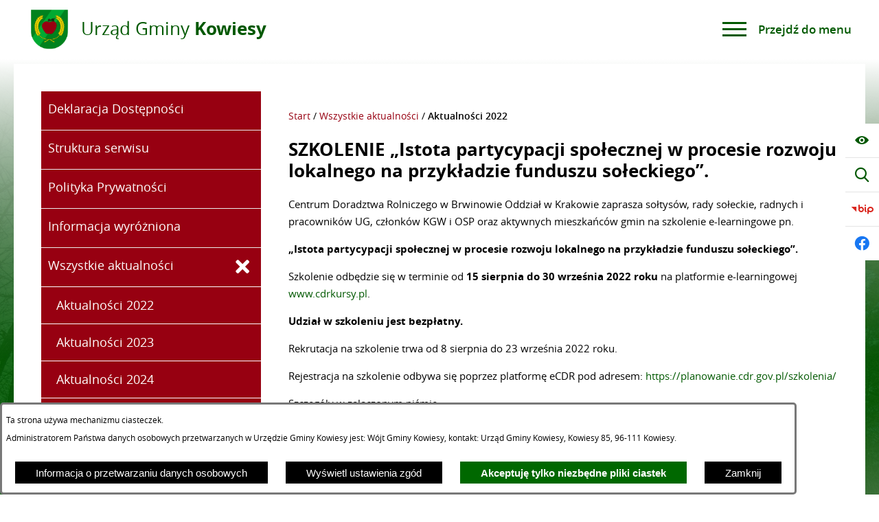

--- FILE ---
content_type: text/html; charset=utf-8
request_url: https://www.kowiesy.pl/2318,aktualnosci-2022?tresc=12859&fontsize=normal
body_size: 20904
content:
<!DOCTYPE html>
<HTML LANG="pl" DIR="ltr">
<HEAD>
<BASE href="https://www.kowiesy.pl/">
<META HTTP-EQUIV="content-type" CONTENT="text/html; charset=utf-8">
<META NAME="description" CONTENT="Oficjalna strona gminy Kowiesy. Gmina Kowiesy woj. łódzkie powiat skierniewicki">
<META NAME="keywords" CONTENT="kowies, gmina kowiesy, kowiesach, jeruzal, jeruzalu">
<META NAME="robots" CONTENT="index,follow,archive">
<META NAME="author" CONTENT="Urząd Gminy w Kowiesach">
<META NAME="generator" CONTENT="netadmin v7.30 | extranet internet creator | www.extranet.pl">
<META NAME="viewport" CONTENT="width=device-width, initial-scale=1">
<TITLE>Aktualności 2022 | Urząd Gminy w Kowiesach</TITLE>
<LINK REL="manifest" HREF="https://www.kowiesy.pl/manifest.webmanifest">
<LINK REL="stylesheet" HREF="css,css/system_default.css" MEDIA="all" TYPE="text/css" INTEGRITY="sha256-fRYHG57k+PIpQW8p19F0ajRxhir3E7+Hnl270qIsP/U=" CROSSORIGIN="anonymous">
<LINK REL="stylesheet" HREF="css,css/print.css" MEDIA="print" TYPE="text/css" INTEGRITY="sha256-Qlz0DVdb8K1GlbtsuapZOdSeQ+7IYY8ELlghlHFDH8w=" CROSSORIGIN="anonymous">
<LINK REL="stylesheet" HREF="https://www.kowiesy.pl/css,skory/default/style.css" MEDIA="all" TYPE="text/css">
<LINK REL="icon" HREF="https://www.kowiesy.pl/favicon.ico" TYPE="image/x-icon">
<LINK REL="search" HREF="https://www.kowiesy.pl/redir,opensearch?jezyk=1" TYPE="application/opensearchdescription+xml">
<LINK REL="home" HREF="https://www.kowiesy.pl/">
<LINK REL="stylesheet" HREF="css,js/fancybox3/jquery.fancybox.min.css" MEDIA="all" TYPE="text/css" INTEGRITY="sha256-Vzbj7sDDS/woiFS3uNKo8eIuni59rjyNGtXfstRzStA=" CROSSORIGIN="anonymous">
<LINK REL="stylesheet" HREF="css,js/datatables/jquery.datatables.css" MEDIA="all" TYPE="text/css" INTEGRITY="sha256-90V8cQ4Gt3dRcOuzBnGc0ptVAAkaZ8f927XF40sbMbA=" CROSSORIGIN="anonymous">
<LINK REL="stylesheet" HREF="css,js/bootstrap-datetimepicker/bootstrap-datetimepicker.css" MEDIA="all" TYPE="text/css" INTEGRITY="sha256-BN3xkkUFZ6aN6GI2rfwo9QnkBljHohaWaA4rAfyiU8k=" CROSSORIGIN="anonymous">
<LINK REL="stylesheet" HREF="css,webfonts/system-font/css/system-icons.css" MEDIA="all" TYPE="text/css" INTEGRITY="sha256-k6tC61qLyGp4U7JO67Yn6ETh0f1sHJP4P7ZynCl5x88=" CROSSORIGIN="anonymous">
<LINK REL="stylesheet" HREF="css,webfonts/system-font/css/system-icons-codes.css" MEDIA="all" TYPE="text/css" INTEGRITY="sha256-l5SylbTnc/8xFKz3vgTmbUzNEGLTerC/CcyK4Q27Ow8=" CROSSORIGIN="anonymous">
<LINK REL="stylesheet" HREF="css,webfonts/system-filetypes/css/style.css" MEDIA="all" TYPE="text/css" INTEGRITY="sha256-SLQmC9y3RqHCRRMqS7Jp5stGydJiNOnhiF5IF1IqFkM=" CROSSORIGIN="anonymous">
<LINK REL="image_src" HREF="https://www.kowiesy.pl/jpg,skory/site_thumb.jpg">
<LINK REL="stylesheet" HREF="css,skory/js/malihu-custom-scrollbar/jquery.mCustomScrollbar-STRICT.css" MEDIA="screen" TYPE="text/css">
<LINK REL="canonical" HREF="https://www.kowiesy.pl/redir,2318?tresc=12859">
<SCRIPT SRC="redir,load_javascripts" INTEGRITY="sha256-9MBNZ/YNoO6iV8cZE7TkkQs6pKVUZENHkVhVEz9nyIE=" CROSSORIGIN="anonymous"></SCRIPT>
<SCRIPT SRC="js,skory/js/enquire.min.js"></SCRIPT>
<SCRIPT SRC="js,skory/js/focus-visible/focus-visible.js"></SCRIPT>
<SCRIPT SRC="js,skory/js/malihu-custom-scrollbar/jquery.mousewheel.min.js"></SCRIPT>
<SCRIPT SRC="js,skory/js/malihu-custom-scrollbar/jquery.mCustomScrollbar.min.js"></SCRIPT>
<SCRIPT SRC="js,skory/js/menu.js"></SCRIPT>
<SCRIPT><!--//--><![CDATA[//><!--
function dataTablesInit(selector){
	var counter=0;
	var objectsTable=new Array;
	$(selector).each(function(){
		var isSort = $(this).is('.sortuj,.sortable');
		var isSzukaj = $(this).hasClass('szukaj');
		var isWszystko = $(this).hasClass('wszystko');
		var isNieInfo = $(this).hasClass('nieinfo'); // działa jedynie na wykazach stronicowanych
		if ($('thead th.sortasc, thead th.sortdesc', this).length==0) {
			_order=[];
		} else {
			_order=[
				[
					($('thead th.sortasc, thead th.sortdesc', this).index()),
					(($('thead th.sortdesc', this).length==0) ? 'asc' : 'desc')
				]
			];
		}
		objRef=$(this).DataTable({
			'oLanguage': {
				'sUrl': './js/datatables/lang/1.txt'
			},
			'responsive': true,
			'bSortClasses': false,
			'bPaginate': !isWszystko,
			'iDisplayLength': isWszystko ? -1 : 25,
			'bInfo': (!isWszystko && !isNieInfo),
			'bFilter': isSzukaj,
			'sDom': 'Rlfrtip',
			'bSort': isSort,
			'order': _order,
			'stateSave': true,
			'fnDrawCallback': function(oSettings, json) {
				// wyłączenie sortowania/wyszukiwania dla kolumn <th> z klasą nosort/nosearch
				$(this).find('thead th').each( function (key, value) {
					if ($(this).hasClass('nosort')) {
						oSettings.aoColumns[key].bSortable=false;
						$(this).removeClass(oSettings.oClasses.sSortAsc+' '+oSettings.oClasses.sSortDesc+' '+oSettings.aoColumns[key].sSortingClass);
						$(this).addClass( oSettings.oClasses.sSortableNone );
					}
					if ($(this).hasClass('nosearch')) {
						oSettings.aoColumns[key].bSearchable=false;
					}
				} );
			}
		});
		objectsTable[counter]=objRef;
		counter++;
	});
	return objectsTable;
}
function UserConsentShow() {
			$.fancybox.close();
			$.fancybox.open({
				src: '#user_consentBox',
				type: 'inline'
			});
		}
function UserConsentClose() {
			$.fancybox.close();
		}
//--><!]]></SCRIPT>
<STYLE><!--/*--><![CDATA[/*><!--*/
#PageContent .predef { font-size: 1.7333em; }
#PageContent { font-size: 1em; }
#main::before { background-image: url(jpg,aktualizacja/data/grafiki/83.jpg) }
html,body,select,input,textarea,button { font-size: 15px; }
#links .links__item--14128 .links__single-item__icon { background-image: url(grafika,miniatura,14128,szkola-podstawowa-w-kowiesach.jpg) }
#links .links__item--14127 .links__single-item__icon { background-image: url(grafika,miniatura,14127,biblioteka.png) }
#links .links__item--14126 .links__single-item__icon { background-image: url(grafika,miniatura,14126,sesje-rady-gminy.jpg) }
#links .links__item--14124 .links__single-item__icon { background-image: url(grafika,miniatura,14124,portal-informacji-o-nieruchomosciach.png) }
#links .links__item--14123 .links__single-item__icon { background-image: url(grafika,miniatura,14123,agencja-restrukturyzacji-i-modernizacji-rolnictwa.png) }
#links .links__item--14122 .links__single-item__icon { background-image: url(grafika,miniatura,14122,lokalna-grupa-dzialania-kraina-rawki.png) }
#links .links__item--14120 .links__single-item__icon { background-image: url(grafika,miniatura,14120,program-czyste-powietrze.jpg) }
#links .links__item--14118 .links__single-item__icon { background-image: url(grafika,miniatura,14118,geoportal.png) }
#links .links__item--14121 .links__single-item__icon { background-image: url(grafika,miniatura,14121,powiatowy-urzad-pracy.png) }
#links .links__item--14115 .links__single-item__icon { background-image: url(grafika,miniatura,14115,wojewodzki-fundusz-ochrony-srodowiska-i-gospodarki-wodnej-w-lodzi.png) }
#links .links__item--14119 .links__single-item__icon { background-image: url(grafika,miniatura,14119,lodzki-urzad-wojewodzki-w-lodzi.jpg) }
#links .links__item--14114 .links__single-item__icon { background-image: url(grafika,miniatura,14114,urzad-marszalkowski-w-lodzi.png) }
#links .links__item--14113 .links__single-item__icon { background-image: url(grafika,miniatura,14113,starostwo-powiatowe.png) }
#links .links__item--14116 .links__single-item__icon { background-image: url(grafika,miniatura,14116,agromarket.png) }
#links .links__item--14117 .links__single-item__icon { background-image: url(grafika,miniatura,14117,monitor-polski.png) }
#links .links__item--14125 .links__single-item__icon { background-image: url(grafika,miniatura,14125,dziennik-ustaw.png) }
/*]]>*/--></STYLE>
</HEAD>
<BODY class="user_info user_consent subpage fontsize_normal">
<section id="user_infoBox" role="alert"><div class="user_infoBox_overlay"></div><form id="user_info_form" action="https://www.kowiesy.pl/2318,aktualnosci-2022?tresc=12859&amp;fontsize=normal" method="post"><div><input type="hidden" name="_user_consent_fp" value="be058c"></div><div class="user_infoBox_dialog"><div class="user_infoBox_content"><div class="user_infoBox_header"></div><div class="user_infoBox_content_text"><p>Ta strona używa mechanizmu ciasteczek.</p>
<p>Administratorem Państwa danych osobowych przetwarzanych w Urzędzie Gminy Kowiesy jest: Wójt Gminy Kowiesy, kontakt: Urząd Gminy Kowiesy, Kowiesy 85, 96-111 Kowiesy.</p></div><div class="user_infoBox_content_buttons"><span id="user_info_redirect_buttonBox"><button type="submit" name="_user_info_redirect" value="1" class="user_info_button" id="user_info_redirect_button">Informacja o przetwarzaniu danych osobowych</button></span><span id="user_info_show_profile_buttonBox"><button type="button" class="user_info_button" id="user_info_show_profile_button" aria-controls="user_consentBox">Wyświetl ustawienia zgód</button></span><span id="user_info_accept_buttonBox"><button type="submit" name="_user_consent_all_accept" value="1" class="user_info_button user_info_accept_button" id="user_info_accept_button">Akceptuję tylko niezbędne pliki ciastek</button></span><span id="user_info_closeBox"><button type="button" class="user_info_button user_info_close_button" id="user_info_close">Zamknij</button></span></div></div></div></form></section><section id="user_consentBox" class="system_hide" role="dialog" aria-modal="true" aria-labelledby="user_consentBox_header" aria-describedby="user_consentBox_content_text"><form action="https://www.kowiesy.pl/2318,aktualnosci-2022?tresc=12859&amp;fontsize=normal" method="post" id="user_consent_form"><div><input type="hidden" name="_user_consent_fp" value="be058c"></div><h2 class="user_consentBox_header" id="user_consentBox_header">Ustawienia zgód</h2><div class="user_consentBox_content"><div class="user_consentBox_content_text" id="user_consentBox_content_text"></div><div class="user_consentBox_content_consent"><div class="user_consent_item"><p class="user_consent_item_name">Pliki ciastek (z ang. cookies) niezbędne do świadczenia usług drogą elektroniczną</p><p class="user_consent_item_opis">Niezbędne pliki ciastek (z ang. cookies) umożliwiają korzystanie z podstawowych funkcji strony internetowej - bez nich nie byłoby możliwe prawidłowe korzystanie z niniejszej strony internetowej.</p><p class="user_consent_item_opis_dodatkowy"><a href="#_user_consent_system_more" class="user_consent_item_opis_dodatkowy_link" role="button" aria-controls="_user_consent_system_more" aria-haspopup="false" aria-expanded="false" data-expanded-true="schowaj wykaz wykorzystywanych ciasteczek" data-expanded-false="wyświetl wykaz wykorzystywanych ciasteczek"><span>wyświetl wykaz wykorzystywanych ciasteczek</span> <span class="system-icon system-icon-down-open"><!--//--></span></a></p><div id="_user_consent_system_more" class="system_hide user_consent_item_opis_dodatkowy_content"><table class="tabela wszystko" style="border-collapse: collapse; border-width: 1px; border-style: solid; width: 100%; border-spacing: 1px;"><caption><strong>Wykaz wykorzystywanych ciastek</strong></caption>
<thead>
<tr>
<th style="border-width: 1px; padding: 5px; width: 8.46033%;" scope="col">Nazwa ciastka</th>
<th style="border-width: 1px; padding: 5px; width: 10.0368%;" scope="col">Dostawca / domena</th>
<th style="border-width: 1px; padding: 5px; width: 8.67052%;" scope="col">Okres przechowywania</th>
<th style="border-width: 1px; padding: 5px; width: 72.8324%;" scope="col">Opis ciastka</th>
</tr>
</thead>
<tbody>
<tr>
<td style="border-width: 1px; padding: 5px; width: 8.46033%;">_nsid</td>
<td style="border-width: 1px; padding: 5px; width: 10.0368%;">serwer hostingowy / bieżąca domena</td>
<td style="border-width: 1px; padding: 5px; width: 8.67052%;">1 dzień</td>
<td style="border-width: 1px; padding: 5px; width: 72.8324%;">Ciastko generowane przez mechanizm CMS na potrzeby obsługi mechanizmu zabezpieczania przed wywołaniami strony przez np. boty rozsyłające spam.</td>
</tr>
<tr>
<td style="border-width: 1px; padding: 5px; width: 8.46033%;">_cp</td>
<td style="border-width: 1px; padding: 5px; width: 10.0368%;">serwer hostingowy / bieżąca domena</td>
<td style="border-width: 1px; padding: 5px; width: 8.67052%;">365 dni</td>
<td style="border-width: 1px; padding: 5px; width: 72.8324%;">Ciastko zapisywane przez mechanizm CMS na potrzeby obsługi wyrażanych zgód przez użytkownika.</td>
</tr>
<tr>
<td style="border-width: 1px; padding: 5px; width: 8.46033%;">PHPSESSID</td>
<td style="border-width: 1px; padding: 5px; width: 10.0368%;">serwer hostingowy / bieżąca domena</td>
<td style="border-width: 1px; padding: 5px; width: 8.67052%;">sesja</td>
<td style="border-width: 1px; padding: 5px; width: 72.8324%;">Ciastko generowane przez aplikacje oparte na języku PHP (identyfikator ogólnego przeznaczenia używany do obsługi zmiennych sesji użytkownika). Zwykle wartość to liczba generowana losowo, sposób jej użycia może być specyficzny dla witryny, ale dobrym przykładem jest utrzymywanie statusu zalogowanego użytkownika między stronami.</td>
</tr>
<tr>
<td style="border-width: 1px; padding: 5px; width: 8.46033%;">fontsize</td>
<td style="border-width: 1px; padding: 5px; width: 10.0368%;">serwer hostingowy / bieżąca domena</td>
<td style="border-width: 1px; padding: 5px; width: 8.67052%;">30 dni</td>
<td style="border-width: 1px; padding: 5px; width: 72.8324%;">Ciastko generowane przez mechanizm CMS na potrzeby obsługi wielkości wyświetlanej czcionki.</td>
</tr>
<tr>
<td style="border-width: 1px; padding: 5px; width: 8.46033%;">jezyk_www</td>
<td style="border-width: 1px; padding: 5px; width: 10.0368%;">serwer hostingowy / bieżąca domena</td>
<td style="border-width: 1px; padding: 5px; width: 8.67052%;">sesja</td>
<td style="border-width: 1px; padding: 5px; width: 72.8324%;">Ciastko generowane przez mechanizm CMS na potrzeby obsługi wersji językowej strony.</td>
</tr>
<tr>
<td style="border-width: 1px; padding: 5px; width: 8.46033%;">licznikX</td>
<td style="border-width: 1px; padding: 5px; width: 10.0368%;">serwer hostingowy / bieżąca domena</td>
<td style="border-width: 1px; padding: 5px; width: 8.67052%;">sesja</td>
<td style="border-width: 1px; padding: 5px; width: 72.8324%;">Ciastko generowane przez mechanizm CMS na potrzeby obsługi podstawowych statystyk odwiedzin strony (zapis X przyjmuje postać liczby).</td>
</tr>
<tr>
<td style="border-width: 1px; padding: 5px; width: 8.46033%;">licznik[X]</td>
<td style="border-width: 1px; padding: 5px; width: 10.0368%;">serwer hostingowy / bieżąca domena</td>
<td style="border-width: 1px; padding: 5px; width: 8.67052%;">15 minut</td>
<td style="border-width: 1px; padding: 5px; width: 72.8324%;">Ciastko generowane przez mechanizm CMS na potrzeby obsługi podstawowych statystyk odwiedzin strony (zapis X przyjmuje postać liczby).</td>
</tr>
<tr>
<td style="border-width: 1px; padding: 5px; width: 8.46033%;">wersja_gui</td>
<td style="border-width: 1px; padding: 5px; width: 10.0368%;">serwer hostingowy / bieżąca domena</td>
<td style="border-width: 1px; padding: 5px; width: 8.67052%;">sesja</td>
<td style="border-width: 1px; padding: 5px; width: 72.8324%;">Ciastko generowane przez mechanizm CMS na potrzeby obsługi wybranej wizualizacji strony.</td>
</tr>
<tr>
<td style="border-width: 1px; padding: 5px; width: 8.46033%;">bnr[X]</td>
<td style="border-width: 1px; padding: 5px; width: 10.0368%;">serwer hostingowy / bieżąca domena</td>
<td style="border-width: 1px; padding: 5px; width: 8.67052%;">od 1 minuty</td>
<td style="border-width: 1px; padding: 5px; width: 72.8324%;">Ciastko generowane przez mechanizm CMS na potrzeby obsługi wyświetlania banerów z ustawionym czasem karencji (zapis X przyjmuje postać liczby).</td>
</tr>
</tbody>
</table></div></div></div></div><div class="user_consentBox_content_buttons"><span id="user_consent_accept_buttonBox"><button type="submit" name="_user_consent_all_accept" value="1" class="user_consent_button user_consent_accept_button" id="user_consent_accept_button">Akceptuję tylko niezbędne pliki ciastek</button></span><span id="user_consent_closeBox"><button type="button" class="user_consent_button" id="user_consent_close">Zamknij okno ustawień</button></span></div></form></section><!-- netadmin -->
<div class="netadmin" id="netadmin">
    <div class="main-wrapper" id="main-wrapper">
	
<!-- SKIP LINKS -->
<div id="shortcut-box" class="shortcut-box">
	<div class="hide_WCAG">
		<div>Przejdź do sekcji: </div>
	</div>
	<ul class="shortcut-box__list">
	
        <li class="shortcut-box__item">
			<a class="shortcut-box__link shortcut-box__link--homepage" href="https://www.kowiesy.pl/" accesskey="1">Przejdź do strony głównej</a>
		</li>
		
        <li class="shortcut-box__item">
			<a class="shortcut-box__link shortcut-box__link--menu scroll" href="https://www.kowiesy.pl/2318,aktualnosci-2022?tresc=12859&amp;fontsize=normal#menu" accesskey="2">Przejdź do menu głównego</a>
		</li>
		
        <li class="shortcut-box__item">
			<a class="shortcut-box__link shortcut-box__link--content scroll" href="https://www.kowiesy.pl/2318,aktualnosci-2022?tresc=12859&amp;fontsize=normal#PageContent" accesskey="3">Przejdź do treści strony</a>
		</li>
		
        <li class="shortcut-box__item">
			<a class="shortcut-box__link shortcut-box__link--service-structure" href="./redir,struktura_serwisu" accesskey="4">Przejdź do mapy serwisu</a>
		</li>
		
        <li class="shortcut-box__item">
			<a class="shortcut-box__link shortcut-box__link--search scroll" href="https://www.kowiesy.pl/2318,aktualnosci-2022?tresc=12859&amp;fontsize=normal#search-form__form" accesskey="5">Przejdź do wyszukiwarki</a>
		</li>
		
        <li class="shortcut-box__item">
			<a class="shortcut-box__link shortcut-box__link--a11y scroll" href="https://www.kowiesy.pl/2318,aktualnosci-2022?tresc=12859&amp;fontsize=normal#a11y" accesskey="6">Przejdź do ułatwienia dostępności</a>
		</li>
		
        <li class="shortcut-box__item">
			<a class="shortcut-box__link shortcut-box__link--contact scroll" href="https://www.kowiesy.pl/2318,aktualnosci-2022?tresc=12859&amp;fontsize=normal#contact-info" accesskey="9">Przejdź do kontaktu</a>
		</li>
		
        <li class="shortcut-box__item">
			<a class="shortcut-box__link shortcut-box__link--wcag" href="2196,deklaracja-dostepnosci" accesskey="0">Deklaracja dostępności</a>
		</li>
		
	</ul>
</div>
    <!-- HEADER -->
<header class="header" id="header">
    <div class="container-fluid">
        <div class="header__container">
            <div class="header__inner">
                <div class="header__mobile-container"></div>
                
<div class="navbar" id="navbar">
    <div class="navbar__container container">
        <div class="navbar__container-inner">
            <div class="navbar__inner">
                <div class="navbar__item">       

<h1 class="logo">
    <span class="logo__emblem-wrapper">
        <a class="logo__link" href="https://www.kowiesy.pl/">
            <span class="logo__img-wrapper">
                <img class="logo__emblem-img" src="logo,www-ug-kowiesy.png" alt="Logo - Urząd Gminy | Kowiesy">
    
            </span>
    <span class="logo__text"><span class="logo__text-line">Urząd Gminy </span><span class="logo__text-line"> Kowiesy</span></span>
        </a>
    </span>
</h1>
    
                </div>
                <div class="navbar__item">
                    <div class="menu-anchor">
                        <a class="menu-anchor__link" id="menu-anchor__link" href="https://www.kowiesy.pl/#menu" data-target="#menu">
                            <span class="menu-anchor__bar">
                                <span class="menu-anchor__bar-line"></span>
                                <span class="menu-anchor__bar-line"></span>
                                <span class="menu-anchor__bar-line"></span>
                            </span>
                            <span class="menu-anchor__text">Przejdź do menu</span>
                        </a>
                    </div>
                </div>
                <div class="navbar__item">

<!-- ICONS TOP -->
<section class="icons-top icons-top--fixed" id="icons-top">
    <div class="icons-top__container container">
        <div class="icons-top__row">
            <div class="icons-top__col">
                <div class="icons-top__inner">
                   <div class="icons__inner">
                        <h2 class="heading hide_WCAG">
                            <span class="heading__icon icon icon-arrow-right-angle"></span>
                            <span class="heading__text">Ważne linki</span>
                        </h2>
                        <ul class="icons-top__list">

                            <li class="icons-top__item icons-top__item--a11y" data-order="1">
                            
         <div class="single-icon">
            <a class="single-icon__link single-icon__link--a11y single-icon__link--toggle netadmin--hide-hc" 
                href="#" 
                aria-label="Wyświetl ułatwienia dostępu" 
                aria-haspopup="true"
                aria-expanded="false"
                title="Wyświetl ułatwienia dostępu"
                data-text-on-hidden = "Wyświetl ułatwienia dostępu"
                data-text-on-visible = "Zamknij ułatwienia dostępu"
                aria-controls = "single-icon__link--a11y"
            >
                <span class="single-icon__icon icon icon-a11y" aria-hidden="true"></span>
                <span class="single-icon__text">Wyświetl ułatwienia dostępu</span>
            </a>
            <div class="single-icon__content" id="single-icon__link--a11y">
            <div class="a11y" id="a11y">
    <h3 class="heading hide_WCAG">Rozmiar czcionki i kontrast</h3>
    <div class="a11y__inner" id="a11y__inner">
        <div class="a11y__content">
            <ul class="ul a11y__list">
                <li class="a11y__item">
                    <a class="a11y__link a11y__link--A a11y__link--active" title="Domyślna wielkość czcionki" href="/2318,aktualnosci-2022?tresc=12859&amp;fontsize=normal">
                        <span class="a11y__txt">
                            <span class="netadmin--hide-hc a11y--A">A</span>
                            <span class="hide_WCAG">Domyślna wielkość czcionki</span>
                        </span>
                    </a>
                </li>
                <li class="a11y__item">
                    <a class="a11y__link a11y__link--AA" title="Większa wielkość czcionki" href="/2318,aktualnosci-2022?tresc=12859&amp;fontsize=big">
                        <span class="a11y__txt">
                            <span class="netadmin--hide-hc a11y--AA">A</span>
                            <span class="hide_WCAG">Większa wielkość czcionki</span>
                        </span>
                    </a>
                </li>
                <li class="a11y__item">
                    <a class="a11y__link a11y__link--AAA" title="Największa wielkość czcionki" href="/2318,aktualnosci-2022?tresc=12859&amp;fontsize=bigger">
                        <span class="a11y__txt">
                            <span class="netadmin--hide-hc a11y--AAA">A</span>
                            <span class="hide_WCAG">Największa wielkość czcionki</span>
                        </span>
                    </a>
                </li>
<li class="a11y__item wcag-other-options _option_extend_letter_spacing_switch_on"><a href="/2318,aktualnosci-2022?tresc=12859&amp;fontsize=normal&amp;switch_extend_letter_spacing=on" title="przełącznik zmieniający odstęp pomiędzy znakami" class="a11y__link" role="switch" aria-checked="false"><span class="a11y__txt"><span class="icon icon-extend-letter_spacing-on"><!-- // --></span> <span class="hide_WCAG" role="tooltip">zwiększenie odstępu pomiędzy znakami</span></span></a></li><li class="a11y__item wcag-other-options _option_extend_word_spacing_switch_on"><a href="/2318,aktualnosci-2022?tresc=12859&amp;fontsize=normal&amp;switch_extend_word_spacing=on" title="przełącznik zmieniający odstęp pomiędzy wyrazami" class="a11y__link" role="switch" aria-checked="false"><span class="a11y__txt"><span class="icon icon-extend-word_spacing-on"><!-- // --></span> <span class="hide_WCAG" role="tooltip">zwiększenie odstępu pomiędzy wyrazami</span></span></a></li><li class="a11y__item wcag-other-options _option_extend_line_height_switch_on"><a href="/2318,aktualnosci-2022?tresc=12859&amp;fontsize=normal&amp;switch_extend_line_height=on" title="przełącznik zmieniający interlinię" class="a11y__link" role="switch" aria-checked="false"><span class="a11y__txt"><span class="icon icon-extend-line_height-on"><!-- // --></span> <span class="hide_WCAG" role="tooltip">zwiększenie interlinii</span></span></a></li><li class="a11y__item wcag-other-options _option_underline_link_switch_on"><a href="/2318,aktualnosci-2022?tresc=12859&amp;fontsize=normal&amp;switch_underline_link=on" title="przełącznik zmieniający wyświetlanie linków" class="a11y__link" role="switch" aria-checked="false"><span class="a11y__txt"><span class="icon icon-underline-link-on"><!-- // --></span> <span class="hide_WCAG" role="tooltip">wymuszenie podkreślenia linków</span></span></a></li>                <li class="a11y__item">
                    <a class="a11y__link a11y__link--HC" href="./skin,hc" title="Wysoki kontrast">
                        <span class="icon icon-contrast"></span>
                        <span class="a11y__txt hide_WCAG">Wysoki kontrast</span>
                    </a>
                </li>
            </ul>
        </div>
    </div>
</div>
            </div>
        </div>
        
                            </li>
        
                            <li class="icons-top__item icons-top__item--search" data-order="2">
                            
         <div class="single-icon">
            <a class="single-icon__link single-icon__link--search single-icon__link--toggle netadmin--hide-hc" 
                href="#" 
                aria-label="Wyświetl wyszukiwarkę" 
                aria-haspopup="true"
                aria-expanded="false"
                title="Wyświetl wyszukiwarkę"
                data-text-on-hidden = "Wyświetl wyszukiwarkę"
                data-text-on-visible = "Zamknij wyszukiwarkę"
                aria-controls = "single-icon__link--search"
            >
                <span class="single-icon__icon icon icon-search" aria-hidden="true"></span>
                <span class="single-icon__text">Wyświetl wyszukiwarkę</span>
            </a>
            <div class="single-icon__content" id="single-icon__link--search">
            <form method="get" class="search-form__form" id="search-form__form" action="redir,szukaj?jezyk=1">
	<div><input type="hidden" name="szukaj_wyniki" value="1"></div>
	<div><input type="hidden" name="_session_antiCSRF" value="db0e47eec7fc84f821148f5123656320db9c72e0d95a20872ede69638948b1245c0fff"></div>    <h3 class="heading hide_WCAG">Wyszukiwarka</h3>
    <fieldset class="search-form__fieldset">
        <legend class="search-form__legend hide_WCAG">Wyszukiwarka:</legend>
        <div class="search-form__inner">
            <div class="search-form__field-box">
                <label for="search-form__field--input" class="search-form__label hide_WCAG">Wyszukaj</label>
                <input id="search-form__field--input" class="search-form__field search-form__field--input" type="search" name="szukaj" placeholder="Wpisz szukaną frazę" size="30" aria-label="Wpisz szukaną frazę" required minlength="3">
            </div>
            <div class="search-form__field-box">
                <button id="search-form__submit" class="search-form__field search-form__field--submit" type="submit" aria-label="Szukaj">
                    <span class="search__text">Szukaj</span>
                </button>
            </div>
        </div>
    </fieldset>
</form>


            </div>
        </div>
        
                            </li>
        
                            <li class="icons-top__item icons-top__item--bip" data-order="3">
                            
         <div class="single-icon">
            <a class="single-icon__link single-icon__link--bip" 
                href="https://www.bip.kowiesy.pl/" 
                aria-label="Przejdź do bip" 
                title="Profil w serwisie bip"
                target="_blank"
           >
                <span class="single-icon__icon icon icon-bip" aria-hidden="true"></span>
                <span class="single-icon__text">Profil w serwisie bip</span>
            </a>
        </div>
        
                            </li>
        
                            <li class="icons-top__item icons-top__item--facebook" data-order="4">
                            
         <div class="single-icon">
            <a class="single-icon__link single-icon__link--facebook" 
                href="https://facebook.com" 
                aria-label="Przejdź do facebook" 
                title="Profil w serwisie facebook"
                target="_blank"
           >
                <span class="single-icon__icon icon icon-facebook" aria-hidden="true"></span>
                <span class="single-icon__text">Profil w serwisie facebook</span>
            </a>
        </div>
        
                            </li>
        
                        </ul>
                    </div>
                </div>
            </div>
        </div>
    </div>
</section>
<!-- END ICONS TOP -->

                </div>
            </div>
        </div>
    </div>
</div>

<!-- MENU RWD -->
<div class="menu-rwd" id="menu-rwd">
    <div class="menu-rwd__inner">
        <div class="menu-rwd__header wai-show">
            <h2 class="heading hide_WCAG">
                <span class="heading__text">Menu</span>
            </h2>
        </div>
        <div class="menu-rwd__content">
            <div class="menu-rwd__box">
                <div class="menu-rwd__inner">
                    
	<ul class="menu-rwd__list" role="menu">
<li class="menu-rwd__item" role="none presentation"><a class="menu-rwd__link" href="2314,informacje-dla-obywateli-ukrainy" role="menuitem"><span>Informacje dla obywateli Ukrainy</span></a>
		<ul class="menu-rwd__sub-list">
<li class="menu-rwd__sub-item" role="none presentation"><a class="menu-rwd__sub-link external_blank" href="2316,informacje-ogolne" role="menuitem"><span class="menu-rwd__sub-link-text">Informacje ogólne/Загальна інформація</span></a></li>

<li class="menu-rwd__sub-item" role="none presentation"><a class="menu-rwd__sub-link external_blank" href="2315,swiadczenia-z-zus-zus" role="menuitem"><span class="menu-rwd__sub-link-text">Świadczenia z ZUS/Переваги від ZUS</span></a></li>

<li class="menu-rwd__sub-item" role="none presentation"><a class="menu-rwd__sub-link" href="2317,swiadczenia-z-gops-gops" role="menuitem"><span class="menu-rwd__sub-link-text">Świadczenia z GOPS/Переваги GOPS</span></a></li>


		</ul>

		</li>

<li class="menu-rwd__item" role="none presentation"><a class="menu-rwd__link" href="2189,administracja" role="menuitem"><span>Administracja</span></a></li>

<li class="menu-rwd__item" role="none presentation"><a class="menu-rwd__link" href="2191,rolnictwo-i-ochrona-srodowiska" role="menuitem"><span>Rolnictwo i ochrona środowiska</span></a>
		<ul class="menu-rwd__sub-list">
<li class="menu-rwd__sub-item" role="none presentation"><a class="menu-rwd__sub-link" href="2337,szacowanie-szkod-w-rolnictwie" role="menuitem"><span class="menu-rwd__sub-link-text">SZACOWANIE SZKÓD W ROLNICTWIE</span></a>
			<ul class="menu-rwd__sub-list">
<li class="menu-rwd__sub-item" role="none presentation"><a class="menu-rwd__sub-link" href="2441,rok-2025-przymrozki-wiosenne" role="menuitem"><span class="menu-rwd__sub-link-text">ROK 2025 - PRZYMROZKI WIOSENNE</span></a></li>

<li class="menu-rwd__sub-item" role="none presentation"><a class="menu-rwd__sub-link" href="2405,rok-2024-przymrozki-wiosenne" role="menuitem"><span class="menu-rwd__sub-link-text">ROK 2024 - PRZYMROZKI WIOSENNE</span></a></li>

<li class="menu-rwd__sub-item" role="none presentation"><a class="menu-rwd__sub-link" href="2416,rok-2024-susza" role="menuitem"><span class="menu-rwd__sub-link-text">ROK 2024 - SUSZA</span></a></li>

<li class="menu-rwd__sub-item" role="none presentation"><a class="menu-rwd__sub-link" href="2379,rok-2023-susza" role="menuitem"><span class="menu-rwd__sub-link-text">ROK 2023 - SUSZA</span></a></li>

<li class="menu-rwd__sub-item" role="none presentation"><a class="menu-rwd__sub-link" href="2373,rok-2023-grad" role="menuitem"><span class="menu-rwd__sub-link-text">ROK 2023 - GRAD</span></a></li>

<li class="menu-rwd__sub-item" role="none presentation"><a class="menu-rwd__sub-link" href="2338,rok-2022-grad" role="menuitem"><span class="menu-rwd__sub-link-text">ROK 2022 - GRAD</span></a></li>


			</ul>

			</li>

<li class="menu-rwd__sub-item" role="none presentation"><a class="menu-rwd__sub-link" href="2339,utrzymanie-czystosci-i-porzadku-w-gminie" role="menuitem"><span class="menu-rwd__sub-link-text">UTRZYMANIE CZYSTOŚCI I PORZĄDKU W GMINIE</span></a></li>

<li class="menu-rwd__sub-item" role="none presentation"><a class="menu-rwd__sub-link" href="2354,zwrot-akcyzy-za-paliwo" role="menuitem"><span class="menu-rwd__sub-link-text">ZWROT AKCYZY ZA PALIWO</span></a></li>

<li class="menu-rwd__sub-item" role="none presentation"><a class="menu-rwd__sub-link" href="2357,srodowisko" role="menuitem"><span class="menu-rwd__sub-link-text">ŚRODOWISKO</span></a></li>


		</ul>

		</li>

<li class="menu-rwd__item" role="none presentation"><a class="menu-rwd__link" href="2259,projekty-i-inwestycje-gminne" role="menuitem"><span>Projekty i inwestycje gminne</span></a>
		<ul class="menu-rwd__sub-list">
<li class="menu-rwd__sub-item" role="none presentation"><a class="menu-rwd__sub-link" href="2260,program-rozwoju-obszarow-wiejskich-2014-2020" role="menuitem"><span class="menu-rwd__sub-link-text">Program Rozwoju Obszarów Wiejskich 2014-2020</span></a>
			<ul class="menu-rwd__sub-list">
<li class="menu-rwd__sub-item" role="none presentation"><a class="menu-rwd__sub-link" href="2313,budowa-sieci-wodociagowej-oraz-ekologicznej-oczyszczalni-sciekow-w-budynkach-uzytecznosci-publicznej" role="menuitem"><span class="menu-rwd__sub-link-text">Budowa sieci wodociągowej oraz ekologicznej oczyszczalni ścieków w budynkach użyteczności publicznej</span></a></li>

<li class="menu-rwd__sub-item" role="none presentation"><a class="menu-rwd__sub-link" href="2387,budowa-stacji-uzdatniania-wody-w-miejscowosci-wola-pekoszewska-oraz-budowa-biologicznych-oczyszczalni-sciekow-dla-budynkow-uzytecznosci-publicznej-gminy-kowiesy" role="menuitem"><span class="menu-rwd__sub-link-text">Budowa Stacji Uzdatniania Wody w miejscowości Wola Pękoszewska oraz budowa biologicznych oczyszczalni ścieków dla budynków użyteczności publicznej Gminy Kowiesy</span></a></li>


			</ul>

			</li>

<li class="menu-rwd__sub-item" role="none presentation"><a class="menu-rwd__sub-link" href="2301,urzad-marszalkowski-wojewodztwa-lodzkiego" role="menuitem"><span class="menu-rwd__sub-link-text">Urząd Marszałkowski Województwa Łódzkiego</span></a>
			<ul class="menu-rwd__sub-list">
<li class="menu-rwd__sub-item" role="none presentation"><a class="menu-rwd__sub-link" href="2342,infrastruktura-solecka-na-plus" role="menuitem"><span class="menu-rwd__sub-link-text">Infrastruktura sołecka na plus</span></a>
				<ul class="menu-rwd__sub-list">
<li class="menu-rwd__sub-item" role="none presentation"><a class="menu-rwd__sub-link" href="2343,stworzenie-oferty-spedzania-czasu-wolnego-poprzez-budowe-altany-ogrodowej-z-piecem-do-chleba-i-wedzarnia-oraz-piwniczka-ogrodowa-w-nowym-wylezinie" role="menuitem"><span class="menu-rwd__sub-link-text">Stworzenie oferty spędzania czasu wolnego poprzez budowę altany ogrodowej z piecem do chleba i wędzarnią oraz piwniczką ogrodową w Nowym Wylezinie</span></a></li>


				</ul>

				</li>

<li class="menu-rwd__sub-item" role="none presentation"><a class="menu-rwd__sub-link" href="2311,solectwo-na-plus" role="menuitem"><span class="menu-rwd__sub-link-text">Sołectwo na Plus</span></a>
				<ul class="menu-rwd__sub-list">
<li class="menu-rwd__sub-item" role="none presentation"><a class="menu-rwd__sub-link" href="2410,solectwo-na-plus-edycja-2024" role="menuitem"><span class="menu-rwd__sub-link-text">sołectwo na plus - edycja 2024</span></a></li>

<li class="menu-rwd__sub-item" role="none presentation"><a class="menu-rwd__sub-link" href="2376,solectwo-na-plus-edycja-2023" role="menuitem"><span class="menu-rwd__sub-link-text">Sołectwo na plus - edycja 2023</span></a></li>

<li class="menu-rwd__sub-item" role="none presentation"><a class="menu-rwd__sub-link" href="2344,solectwo-na-plus-edycja-2022" role="menuitem"><span class="menu-rwd__sub-link-text">Sołectwo na plus - edycja 2022</span></a></li>

<li class="menu-rwd__sub-item" role="none presentation"><a class="menu-rwd__sub-link" href="2312,solectwo-na-plus-edycja-2021" role="menuitem"><span class="menu-rwd__sub-link-text">Sołectwo na Plus - edycja 2021</span></a></li>


				</ul>

				</li>

<li class="menu-rwd__sub-item" role="none presentation"><a class="menu-rwd__sub-link" href="2456,nasze-swietlice-soleckie" role="menuitem"><span class="menu-rwd__sub-link-text">Nasze świetlice sołeckie</span></a>
				<ul class="menu-rwd__sub-list">
<li class="menu-rwd__sub-item" role="none presentation"><a class="menu-rwd__sub-link" href="2457,budowa-swietlicy-wiejskiej-w-nowym-wylezinie" role="menuitem"><span class="menu-rwd__sub-link-text">Budowa Świetlicy Wiejskiej w Nowym Wylezinie</span></a></li>


				</ul>

				</li>

<li class="menu-rwd__sub-item" role="none presentation"><a class="menu-rwd__sub-link" href="2322,fundusz-ochrony-gruntow-rolnych" role="menuitem"><span class="menu-rwd__sub-link-text">Fundusz Ochrony Gruntów Rolnych</span></a>
				<ul class="menu-rwd__sub-list">
<li class="menu-rwd__sub-item" role="none presentation"><a class="menu-rwd__sub-link" href="2455,remont-wewnetrznej-drogi-gminnej-w-miejscowosci-stary-wylezin" role="menuitem"><span class="menu-rwd__sub-link-text">Remont wewnętrznej drogi gminnej w miejscowości Stary Wylezin</span></a></li>

<li class="menu-rwd__sub-item" role="none presentation"><a class="menu-rwd__sub-link" href="2418,remont-drogi-w-miejscowosci-wymyslow" role="menuitem"><span class="menu-rwd__sub-link-text">Remont drogi w miejscowości Wymysłów</span></a></li>

<li class="menu-rwd__sub-item" role="none presentation"><a class="menu-rwd__sub-link" href="2372,remont-drogi-w-miejscowosci-kowiesy" role="menuitem"><span class="menu-rwd__sub-link-text">Remont drogi w miejscowości Kowiesy</span></a></li>

<li class="menu-rwd__sub-item" role="none presentation"><a class="menu-rwd__sub-link" href="2323,remont-drogi-gminnej-nr-115159e-relacji-kowiesy-franciszkow-ulaski-w-miejscowosciach-franciszkow-i-ulaski-etap-2021" role="menuitem"><span class="menu-rwd__sub-link-text">Remont drogi gminnej Nr 115159E relacji Kowiesy – Franciszków – Ulaski w miejscowościach Franciszków i Ulaski (etap 2021)</span></a></li>

<li class="menu-rwd__sub-item" role="none presentation"><a class="menu-rwd__sub-link" href="2349,remont-drogi-gminnej-nr-115159e-relacji-kowiesy-franciszkow-ulaski-w-miejscowosciach-franciszkow-i-ulaski-etap-2022" role="menuitem"><span class="menu-rwd__sub-link-text">Remont drogi gminnej Nr 115159E relacji Kowiesy – Franciszków – Ulaski w miejscowościach Franciszków i Ulaski (etap 2022)</span></a></li>


				</ul>

				</li>

<li class="menu-rwd__sub-item" role="none presentation"><a class="menu-rwd__sub-link" href="2374,renowacja-zbiornikow-wodnych" role="menuitem"><span class="menu-rwd__sub-link-text">Renowacja zbiorników wodnych</span></a>
				<ul class="menu-rwd__sub-list">
<li class="menu-rwd__sub-item" role="none presentation"><a class="menu-rwd__sub-link" href="2375,renowacja-zbiornika-wodnego-w-miejscowosci-nowy-wylezin" role="menuitem"><span class="menu-rwd__sub-link-text">Renowacja zbiornika wodnego w miejscowości Nowy Wylezin</span></a></li>


				</ul>

				</li>

<li class="menu-rwd__sub-item" role="none presentation"><a class="menu-rwd__sub-link" href="2445,granty-soleckie" role="menuitem"><span class="menu-rwd__sub-link-text">Granty Sołeckie</span></a>
				<ul class="menu-rwd__sub-list">
<li class="menu-rwd__sub-item" role="none presentation"><a class="menu-rwd__sub-link" href="2446,granty-soleckie-edycja-2025" role="menuitem"><span class="menu-rwd__sub-link-text">Granty Sołeckie - edycja 2025</span></a></li>


				</ul>

				</li>


			</ul>

			</li>

<li class="menu-rwd__sub-item" role="none presentation"><a class="menu-rwd__sub-link" href="2261,regionalny-program-operacyjny-wojewodztwa-lodzkiego" role="menuitem"><span class="menu-rwd__sub-link-text">Regionalny Program Operacyjny Województwa Łódzkiego</span></a>
			<ul class="menu-rwd__sub-list">
<li class="menu-rwd__sub-item" role="none presentation"><a class="menu-rwd__sub-link" href="2341,budowa-instalacji-odnawialnych-zrodel-energii-na-terenie-gminy-kowiesy" role="menuitem"><span class="menu-rwd__sub-link-text">Budowa instalacji odnawialnych źródeł energii na terenie gminy Kowiesy</span></a></li>


			</ul>

			</li>

<li class="menu-rwd__sub-item" role="none presentation"><a class="menu-rwd__sub-link" href="2262,rzadowy-fundusz-rozwoju-drog" role="menuitem"><span class="menu-rwd__sub-link-text">Rządowy Fundusz Rozwoju Dróg</span></a>
			<ul class="menu-rwd__sub-list">
<li class="menu-rwd__sub-item" role="none presentation"><a class="menu-rwd__sub-link" href="2460,remont-drogi-gminnej-nr-115156e-w-miejscowosci-budy-chojnackie" role="menuitem"><span class="menu-rwd__sub-link-text">Remont drogi gminnej Nr 115156E w miejscowości Budy Chojnackie</span></a></li>

<li class="menu-rwd__sub-item" role="none presentation"><a class="menu-rwd__sub-link" href="2401,przebudowa-drogi-gminnej-nr-115171e-relacji-paplin-chrzczonowice" role="menuitem"><span class="menu-rwd__sub-link-text">Przebudowa drogi gminnej Nr 115171E relacji Paplin – Chrzczonowice</span></a></li>

<li class="menu-rwd__sub-item" role="none presentation"><a class="menu-rwd__sub-link" href="2385,remont-drogi-gminnej-nr-115189e-w-miejscowosci-wycinka-wolska" role="menuitem"><span class="menu-rwd__sub-link-text">Remont drogi gminnej Nr 115189E w miejscowości Wycinka Wolska</span></a></li>

<li class="menu-rwd__sub-item" role="none presentation"><a class="menu-rwd__sub-link" href="2359,remont-drogi-gminnej-nr-115184e-relacji-stary-wylezin-chrzczonowice" role="menuitem"><span class="menu-rwd__sub-link-text">Remont drogi gminnej Nr 115184E relacji Stary Wylezin – Chrzczonowice</span></a></li>

<li class="menu-rwd__sub-item" role="none presentation"><a class="menu-rwd__sub-link" href="2329,remont-drogi-gminnej-nr-115184e-w-miejscowosci-stary-wylezin" role="menuitem"><span class="menu-rwd__sub-link-text">Remont drogi gminnej Nr 115184E w miejscowości Stary Wylezin</span></a></li>

<li class="menu-rwd__sub-item" role="none presentation"><a class="menu-rwd__sub-link" href="2304,przebudowa-drogi-gminnej-nr-115159e-relacji-kowiesy-franciszkow-ulaski" role="menuitem"><span class="menu-rwd__sub-link-text">Przebudowa drogi gminnej nr 115159E relacji Kowiesy-Franciszków-Ulaski</span></a></li>

<li class="menu-rwd__sub-item" role="none presentation"><a class="menu-rwd__sub-link" href="2303,rozbudowa-drogi-gminnej-nr-115153e-relacji-lisna-paplinek-chrzczonowice" role="menuitem"><span class="menu-rwd__sub-link-text">Rozbudowa drogi gminnej nr 115153E relacji Lisna – Paplinek – Chrzczonowice</span></a></li>

<li class="menu-rwd__sub-item" role="none presentation"><a class="menu-rwd__sub-link" href="2302,przebudowa-drogi-gminnej-nr-115151e-relacji-wola-pekoszewska-korabiewice" role="menuitem"><span class="menu-rwd__sub-link-text">Przebudowa drogi gminnej nr 115151E relacji Wola Pękoszewska – Korabiewice</span></a></li>


			</ul>

			</li>

<li class="menu-rwd__sub-item" role="none presentation"><a class="menu-rwd__sub-link" href="2263,rzadowy-fundusz-inwestycji-lokalnych" role="menuitem"><span class="menu-rwd__sub-link-text">Rządowy Fundusz Inwestycji Lokalnych</span></a>
			<ul class="menu-rwd__sub-list">
<li class="menu-rwd__sub-item" role="none presentation"><a class="menu-rwd__sub-link" href="2305,przebudowa-drogi-gminnej-nr-115164e-relacji-wola-pekoszewska-niemieryczew" role="menuitem"><span class="menu-rwd__sub-link-text">Przebudowa drogi gminnej nr 115164E relacji Wola Pękoszewska - Niemieryczew</span></a></li>

<li class="menu-rwd__sub-item" role="none presentation"><a class="menu-rwd__sub-link" href="2320,remont-drogi-gminnej-nr-115159e-relacji-kowiesy-franciszkow-ulaski" role="menuitem"><span class="menu-rwd__sub-link-text">Remont drogi gminnej Nr 115159E relacji Kowiesy – Franciszków – Ulaski</span></a></li>


			</ul>

			</li>

<li class="menu-rwd__sub-item" role="none presentation"><a class="menu-rwd__sub-link" href="2264,rzadowy-fundusz-polski-lad-program-inwestycji-strategicznych" role="menuitem"><span class="menu-rwd__sub-link-text">Rządowy Fundusz Polski Ład: Program Inwestycji Strategicznych</span></a>
			<ul class="menu-rwd__sub-list">
<li class="menu-rwd__sub-item" role="none presentation"><a class="menu-rwd__sub-link" href="2306,rozbudowa-drogi-gminnej-nr-115153e-relacji-lisna-paplinek-chrzczonowice-na-odcinku-o-dlugosci-2-413-km" role="menuitem"><span class="menu-rwd__sub-link-text">Rozbudowa drogi gminnej Nr 115153E relacji Lisna-Paplinek-Chrzczonowice na odcinku o długości 2,413 km.</span></a></li>

<li class="menu-rwd__sub-item" role="none presentation"><a class="menu-rwd__sub-link" href="2307,rozbudowa-i-przebudowa-budynku-urzedu-gminy-kowiesy" role="menuitem"><span class="menu-rwd__sub-link-text">Rozbudowa i przebudowa budynku Urzędu Gminy Kowiesy</span></a></li>

<li class="menu-rwd__sub-item" role="none presentation"><a class="menu-rwd__sub-link" href="2308,modernizacja-wiaduktu-drogowego-w-miejscowosci-michalowice" role="menuitem"><span class="menu-rwd__sub-link-text">Modernizacja wiaduktu drogowego w miejscowości Michałowice</span></a></li>

<li class="menu-rwd__sub-item" role="none presentation"><a class="menu-rwd__sub-link" href="2345,remont-drog-gminnych-w-miejscowosciach-chrzczonowice-i-jakubow" role="menuitem"><span class="menu-rwd__sub-link-text">Remont dróg gminnych w miejscowościach Chrzczonowice i Jakubów</span></a></li>

<li class="menu-rwd__sub-item" role="none presentation"><a class="menu-rwd__sub-link" href="2346,modernizacja-stacji-uzdatniania-wody-w-starym-wylezinie" role="menuitem"><span class="menu-rwd__sub-link-text">Modernizacja Stacji Uzdatniania Wody w Starym Wylezinie</span></a></li>

<li class="menu-rwd__sub-item" role="none presentation"><a class="menu-rwd__sub-link" href="2347,przebudowa-drogi-gminnej-nr-115167e-w-miejscowosci-ulaski" role="menuitem"><span class="menu-rwd__sub-link-text">Przebudowa drogi gminnej Nr 115167E w miejscowości Ulaski</span></a></li>

<li class="menu-rwd__sub-item" role="none presentation"><a class="menu-rwd__sub-link" href="2383,modernizacja-drogi-gimnnej-nr-115168e" role="menuitem"><span class="menu-rwd__sub-link-text">Modernizacja drogi gimnnej Nr 115168E</span></a></li>

<li class="menu-rwd__sub-item" role="none presentation"><a class="menu-rwd__sub-link" href="2384,modernizacja-budynkow-uzytecznosci-publicznej" role="menuitem"><span class="menu-rwd__sub-link-text">Modernizacja budynków użyteczności publicznej</span></a></li>

<li class="menu-rwd__sub-item" role="none presentation"><a class="menu-rwd__sub-link" href="2417,modernizacja-oswietlenia-ulicznego-na-terenie-gminy-kowiesy" role="menuitem"><span class="menu-rwd__sub-link-text">Modernizacja oświetlenia ulicznego na terenie Gminy Kowiesy</span></a></li>


			</ul>

			</li>

<li class="menu-rwd__sub-item" role="none presentation"><a class="menu-rwd__sub-link" href="2309,program-operacyjny-polska-cyfrowa" role="menuitem"><span class="menu-rwd__sub-link-text">Program Operacyjny Polska Cyfrowa</span></a>
			<ul class="menu-rwd__sub-list">
<li class="menu-rwd__sub-item" role="none presentation"><a class="menu-rwd__sub-link" href="2340,cyfrowa-gmina" role="menuitem"><span class="menu-rwd__sub-link-text">Cyfrowa Gmina</span></a></li>

<li class="menu-rwd__sub-item" role="none presentation"><a class="menu-rwd__sub-link" href="2310,podniesienie-kompetencji-cyfrowych-mieszkancow-wojewodztwa-kujawsko-pomorskiego-i-lodzkiego" role="menuitem"><span class="menu-rwd__sub-link-text">Podniesienie kompetencji cyfrowych mieszkańców województwa kujawsko-pomorskiego i łódzkiego</span></a></li>


			</ul>

			</li>

<li class="menu-rwd__sub-item" role="none presentation"><a class="menu-rwd__sub-link" href="2300,wojewodzki-fundusz-ochrony-srodowiska-i-gospodarki-wodnej-w-lodzi" role="menuitem"><span class="menu-rwd__sub-link-text">Wojewódzki Fundusz Ochrony Środowiska i Gospodarki Wodnej w Łodzi</span></a>
			<ul class="menu-rwd__sub-list">
<li class="menu-rwd__sub-item" role="none presentation"><a class="menu-rwd__sub-link" href="2389,odbior-wyrobow-azbestowych" role="menuitem"><span class="menu-rwd__sub-link-text">Odbiór wyrobów azbestowych</span></a></li>

<li class="menu-rwd__sub-item" role="none presentation"><a class="menu-rwd__sub-link" href="2390,organizacja-edukacyjnego-ekologicznego-pikniku-rodzinnego-na-terenie-gminy-kowiesy" role="menuitem"><span class="menu-rwd__sub-link-text">Organizacja edukacyjnego ekologicznego pikniku rodzinnego na terenie Gminy Kowiesy</span></a></li>

<li class="menu-rwd__sub-item" role="none presentation"><a class="menu-rwd__sub-link" href="2447,utworzenie-ekopracowni-szkola-podstawowa-im-kornela-makuszynskiego-w-kowiesach" role="menuitem"><span class="menu-rwd__sub-link-text">Utworzenie ekopracowni Szkoła Podstawowa im. Kornela Makuszyńskiego w Kowiesach</span></a></li>

<li class="menu-rwd__sub-item" role="none presentation"><a class="menu-rwd__sub-link" href="2448,zielony-azyl-dla-mieszkancow-gminy-kowiesy" role="menuitem"><span class="menu-rwd__sub-link-text">Zielony azyl dla mieszkańców gminy Kowiesy</span></a></li>


			</ul>

			</li>

<li class="menu-rwd__sub-item" role="none presentation"><a class="menu-rwd__sub-link" href="2366,fundusz-sprawiedliwosci" role="menuitem"><span class="menu-rwd__sub-link-text">Fundusz Sprawiedliwości</span></a>
			<ul class="menu-rwd__sub-list">
<li class="menu-rwd__sub-item" role="none presentation"><a class="menu-rwd__sub-link" href="2367,projekt-bezpieczna-gmina-bezpieczna-rodzina" role="menuitem"><span class="menu-rwd__sub-link-text">PROJEKT BEZPIECZNA GMINA - BEZPIECZNA RODZINA</span></a></li>


			</ul>

			</li>

<li class="menu-rwd__sub-item" role="none presentation"><a class="menu-rwd__sub-link" href="2378,rzadowy-program-ochrony-zabytkow" role="menuitem"><span class="menu-rwd__sub-link-text">Rządowy Program Ochrony Zabytków</span></a></li>

<li class="menu-rwd__sub-item" role="none presentation"><a class="menu-rwd__sub-link" href="2461,program-ochrony-ludnosci-i-obrony-cywilnej" role="menuitem"><span class="menu-rwd__sub-link-text">Program Ochrony Ludności i Obrony Cywilnej</span></a>
			<ul class="menu-rwd__sub-list">
<li class="menu-rwd__sub-item" role="none presentation"><a class="menu-rwd__sub-link" href="2462,program-ochrony-ludnosci-i-obrony-cywilnej-2025" role="menuitem"><span class="menu-rwd__sub-link-text">Program Ochrony Ludności i Obrony Cywilnej - 2025</span></a></li>


			</ul>

			</li>


		</ul>

		</li>

<li class="menu-rwd__item" role="none presentation"><a class="menu-rwd__link" href="2237,zagospodarowanie-przestrzenne" role="menuitem"><span>Zagospodarowanie przestrzenne</span></a>
		<ul class="menu-rwd__sub-list">
<li class="menu-rwd__sub-item" role="none presentation"><a class="menu-rwd__sub-link" href="2240,plany-zagospodarowania-przestrzennego" role="menuitem"><span class="menu-rwd__sub-link-text">Plany zagospodarowania przestrzennego</span></a></li>

<li class="menu-rwd__sub-item" role="none presentation"><a class="menu-rwd__sub-link" href="2241,mapy-i-ewidencje" role="menuitem"><span class="menu-rwd__sub-link-text">Mapy i ewidencje</span></a></li>

<li class="menu-rwd__sub-item" role="none presentation"><a class="menu-rwd__sub-link" href="2422,druki-do-pobrania" role="menuitem"><span class="menu-rwd__sub-link-text">Druki do pobrania</span></a></li>


		</ul>

		</li>

<li class="menu-rwd__item" role="none presentation"><a class="menu-rwd__link external_blank" href="2365,gminny-osrodek-pomocy-spolecznej" role="menuitem"><span>Gminny Ośrodek Pomocy Społecznej</span></a>
		<ul class="menu-rwd__sub-list">
<li class="menu-rwd__sub-item" role="none presentation"><a class="menu-rwd__sub-link external_blank" href="2370,informacje-ogolne" role="menuitem"><span class="menu-rwd__sub-link-text">Informacje ogólne</span></a></li>

<li class="menu-rwd__sub-item" role="none presentation"><a class="menu-rwd__sub-link" href="2369,aktualnosci" role="menuitem"><span class="menu-rwd__sub-link-text">Aktualności</span></a>
			<ul class="menu-rwd__sub-list">
<li class="menu-rwd__sub-item" role="none presentation"><a class="menu-rwd__sub-link" href="2464,zapytanie-ofertowe-suo-2026-r" role="menuitem"><span class="menu-rwd__sub-link-text">Zapytanie ofertowe SUO - 2026 r.</span></a></li>


			</ul>

			</li>

<li class="menu-rwd__sub-item" role="none presentation"><a class="menu-rwd__sub-link" href="2381,ogloszenia" role="menuitem"><span class="menu-rwd__sub-link-text">Ogłoszenia</span></a></li>

<li class="menu-rwd__sub-item" role="none presentation"><a class="menu-rwd__sub-link" href="2459,asystent-osobisty-osoby-z-niepelnosprawnoscia-edycja-2026" role="menuitem"><span class="menu-rwd__sub-link-text">&quot;Asystent osobisty osoby z niepełnosprawnością&quot; edycja 2026</span></a>
			<ul class="menu-rwd__sub-list">
<li class="menu-rwd__sub-item" role="none presentation"><a class="menu-rwd__sub-link" href="2463,asystent-osobisty-osoby-z-niepelnosprawnoscia-dla-jst-edycja-2026" role="menuitem"><span class="menu-rwd__sub-link-text">&quot;Asystent osobisty osoby z niepełnosprawnością&quot; - dla JST edycja 2026</span></a></li>


			</ul>

			</li>

<li class="menu-rwd__sub-item" role="none presentation"><a class="menu-rwd__sub-link external_blank" href="2415,bon-energetyczny" role="menuitem"><span class="menu-rwd__sub-link-text">BON ENERGETYCZNY</span></a></li>

<li class="menu-rwd__sub-item" role="none presentation"><a class="menu-rwd__sub-link" href="2420,centalny-rejestr-osob-uprawnionych-do-wykonywania-zawodu-medycznego-rizm" role="menuitem"><span class="menu-rwd__sub-link-text">Centalny Rejestr Osób Uprawnionych do Wykonywania Zawodu Medycznego (RIZM)</span></a></li>


		</ul>

		</li>


	</ul>

	                </div>
            </div>
        </div>
    </div>
</div>
<!-- END MENU RWD -->
            </div>
        </div>
    </div>
</header>
<!-- END HEADER -->
        <main class="main" id="main">
            <div class="main__inner">
                <div class="layout">
                    <div class="layout__container container">
                        <div class="layout__container-inner">
                            <div class="layout__row">
    
                                <div class="layout__col">
        
<section class="section menu-left" id="menu-left">
    <div class="menu-left__inner">
        <div class="menu-left__header">
            <h2 class="heading hide_WCAG">
                <span class="heading__text">Menu</span>
            </h2>   
        </div>
        <div class="menu-left__content">
    
	<ul class="menu-left__list">
<li class="menu-left__item" role="none presentation"><a class="menu-left__link" href="2196,deklaracja-dostepnosci" role="menuitem"><span class="menu-left__link-text">Deklaracja Dostępności</span></a></li>

<li class="menu-left__item" role="none presentation"><a class="menu-left__link" href="./redir,struktura_serwisu" role="menuitem"><span class="menu-left__link-text">Struktura serwisu</span></a></li>

<li class="menu-left__item" role="none presentation"><a class="menu-left__link" href="2198,polityka-prywatnosci" role="menuitem"><span class="menu-left__link-text">Polityka Prywatności</span></a></li>

<li class="menu-left__item" role="none presentation"><a class="menu-left__link" href="2201,informacja-wyrozniona" role="menuitem"><span class="menu-left__link-text">Informacja wyróżniona</span></a></li>

<li class="menu-left__item menu-left--on menu-left--selected" role="none presentation"><a class="menu-left__link menu-left--active" href="2204,wszystkie-aktualnosci" role="menuitem"><span class="menu-left__link-text">Wszystkie aktualności</span></a>
		<ul class="menu-left__sub-list">
<li class="menu-left__sub-item menu-left--on menu-left--selected" role="none presentation"><a class="menu-left__sub-link menu-left--active menu-left--current" href="2318,aktualnosci-2022" role="menuitem"><span class="menu-left__sub-link-text">Aktualności 2022</span></a></li>

<li class="menu-left__sub-item" role="none presentation"><a class="menu-left__sub-link" href="2353,aktualnosci-2023" role="menuitem"><span class="menu-left__sub-link-text">Aktualności 2023</span></a></li>

<li class="menu-left__sub-item" role="none presentation"><a class="menu-left__sub-link" href="2395,aktualnosci-2024" role="menuitem"><span class="menu-left__sub-link-text">Aktualności 2024</span></a></li>

<li class="menu-left__sub-item" role="none presentation"><a class="menu-left__sub-link" href="2433,aktualnosci-2025" role="menuitem"><span class="menu-left__sub-link-text">Aktualności 2025</span></a></li>


		</ul>

		</li>

<li class="menu-left__item" role="none presentation"><a class="menu-left__link" href="2324,klauzula-rodo" role="menuitem"><span class="menu-left__link-text">Klauzula RODO</span></a></li>

<li class="menu-left__item" role="none presentation"><a class="menu-left__link" href="2348,cyberbezpieczenstwo" role="menuitem"><span class="menu-left__link-text">Cyberbezpieczeństwo</span></a></li>


	</ul>

	
        </div>
    </div>
</section>
    
                                </div>
        
                                <div class="layout__col">
    <!-- BREADCRUMBS -->
<div class="breadcrumb container" id="breadcrumb">
    <nav class="breadcrumb__nav" aria-label="Breadcrumb">
        <div class="header hide_WCAG">
            <h2 class="heading">
                <span class="heading__text">Ścieżka nawigacji</span>
            </h2>
        </div>
        <ul class="breadcrumb__list">
            <li class="breadcrumb__item">
                <a class="breadcrumb__link" href="./" aria-label="Powrót do strony głównej">Start</a>
            </li>
        <li class="breadcrumb__item"><a class="breadcrumb__link" href="2204,wszystkie-aktualnosci">Wszystkie aktualności</a></li><li class="breadcrumb__item"><span class="last">Aktualności 2022</span></li>        </ul>
    </nav>
</div>
<!-- END BREADCRUMBS -->
                                    <section class="section page__content" id="PageContent">
                                        <div class="section__inner">
                                            <div class="section__heading hide_WCAG">
                                                <h2 class="heading">
                                                    <span class="heading__text">Aktualności 2022</span>
                                                </h2>
                                            </div>
                                            <div class="section__content">
		
<div class="system_anchor obiekt obiekt_akapit" id="akapit_5723"><h2 class="predef">SZKOLENIE „Istota partycypacji społecznej w procesie rozwoju lokalnego na przykładzie funduszu sołeckiego”.</h2><p>Centrum Doradztwa Rolniczego w Brwinowie Oddział w Krakowie zaprasza sołtysów, rady sołeckie, radnych i pracowników UG, członków KGW i OSP oraz aktywnych mieszkańców gmin na szkolenie e-learningowe pn.</p>
<p><strong>„Istota partycypacji społecznej w procesie rozwoju lokalnego na przykładzie funduszu sołeckiego”.</strong></p>
<p>Szkolenie odbędzie się w terminie od <strong>15 sierpnia do 30 września 2022 roku</strong> na platformie e-learningowej <a href="http://www.cdrkursy.pl">www.cdrkursy.pl</a>.</p>
<p><strong>Udział w szkoleniu jest bezpłatny. </strong></p>
<p>Rekrutacja na szkolenie trwa od 8 sierpnia do 23 września 2022 roku.</p>
<p>Rejestracja na szkolenie odbywa się poprzez platformę eCDR pod adresem: <a href="https://planowanie.cdr.gov.pl/szkolenia/">https://planowanie.cdr.gov.pl/szkolenia/</a></p>
<p>Szczegóły w załączonym piśmie.</p><div class="system_anchor obiekt obiekt_pliki" id="pliki_3287"><ul class="system_ul zbior_plikow_box"><li id="plik_8402" class="pliki_box"><div class="pliki_item"><div class="system_display_table"><div class="system_display_tableCell"><span class="pliki_ico system-filetype system-filetype-pdf"><!-- // --></span></div><div class="system_display_tableCell system_left"><a href="plik,8402,pismo-do-gmin-sig-2-pdf.pdf" class="pliki_link external_blank"><span class="pliki_nazwa">Pismo do gmin-sig (2).pdf</span> <span class="pliki_rozszerzenie">(PDF)</span></a><div class="plik_box_inne"></div></div></div></div></li><li id="plik_8403" class="pliki_box"><div class="pliki_item"><div class="system_display_table"><div class="system_display_tableCell"><span class="pliki_ico system-filetype system-filetype-wordprocessor"><!-- // --></span></div><div class="system_display_tableCell system_left"><a href="plik,8403,harmonogram-zajec-doc.doc" class="pliki_link external_blank"><span class="pliki_nazwa">Harmonogram zajęć.doc</span> <span class="pliki_rozszerzenie">(DOC)</span></a><div class="plik_box_inne"></div></div></div></div></li></ul><section id="metryka_cms_12860_pliki_3287" class="system_metryka_box"><h2 class="system_hide_WCAG">Metryka</h2><ul class="system_metryka"><li class="system_metryka_pozycja autor_data"><span class="system_metryka_kategoria">Data</span><span class="system_metryka_wartosc">2022-08-25</span></li></ul></section></div></div><p class="system_float_clear system_right wyswietl_wstecz" id="wstecz_link_12859"><a href="#wstecz_link_12859" class="wyswietl_wstecz_link"><span class="more">Wstecz</span></a></p>
                                            </div>
                                        </div>
                                    </section>
    
                                </div> <!-- END .layout__col -->
                            </div> <!-- END .layout__row -->

                        </div> <!-- END .layout__container-inner -->
                    </div><!-- END .layout__container .container -->
                </div><!-- END .layout -->
            </div><!-- END .main__inner -->
        </main><!-- END .main -->
<!-- FOOTER -->
<footer class="footer" id="footer">

<section class="section links" id="links">
    <div class="links__inner">
        <div class="container">
            <div class="links__header hide_WCAG">
                <h2 class="heading">
                    <span class="heading__text">Linki</span>
                </h2>   
            </div>
            <div class="links__content js-links__content">
                <ul class="links__list js-links__list">
    
                <li class="links__item links__item--14128">
                    <div class="links__single-item">
                    <a class="links__single-item__link" href="http://spkowiesy.superszkolna.pl/" target="_blank">
                        <div class="links__single-item__icon">
                            <img class="links__single-item__icon__img hide_WCAG" src="grafika,miniatura,14128,szkola-podstawowa-w-kowiesach.jpg" alt="Szkoła Podstawowa w Kowiesach">
                        </div>
                        <span class="links__single-item__text">Szkoła Podstawowa w Kowiesach</span>
                    </a>
                    </div>
                 </li>
        
                <li class="links__item links__item--14127">
                    <div class="links__single-item">
                    <a class="links__single-item__link" href="https://kowiesy.naszabiblioteka.com/" target="_blank">
                        <div class="links__single-item__icon">
                            <img class="links__single-item__icon__img hide_WCAG" src="grafika,miniatura,14127,biblioteka.png" alt="Biblioteka">
                        </div>
                        <span class="links__single-item__text">Biblioteka</span>
                    </a>
                    </div>
                 </li>
        
                <li class="links__item links__item--14126">
                    <div class="links__single-item">
                    <a class="links__single-item__link" href="https://www.bip.kowiesy.pl/2283,sesje-rady-gminy" target="_blank">
                        <div class="links__single-item__icon">
                            <img class="links__single-item__icon__img hide_WCAG" src="grafika,miniatura,14126,sesje-rady-gminy.jpg" alt="Sesje Rady Gminy">
                        </div>
                        <span class="links__single-item__text">Sesje Rady Gminy</span>
                    </a>
                    </div>
                 </li>
        
                <li class="links__item links__item--14124">
                    <div class="links__single-item">
                    <a class="links__single-item__link" href="http://pion.ugkowiesy.nv.pl/m,12,strona-glowna.html" target="_blank">
                        <div class="links__single-item__icon">
                            <img class="links__single-item__icon__img hide_WCAG" src="grafika,miniatura,14124,portal-informacji-o-nieruchomosciach.png" alt="Portal informacji o nieruchomościach">
                        </div>
                        <span class="links__single-item__text">Portal informacji o nieruchomościach</span>
                    </a>
                    </div>
                 </li>
        
                <li class="links__item links__item--14123">
                    <div class="links__single-item">
                    <a class="links__single-item__link" href="https://www.arimr.gov.pl/" target="_blank">
                        <div class="links__single-item__icon">
                            <img class="links__single-item__icon__img hide_WCAG" src="grafika,miniatura,14123,agencja-restrukturyzacji-i-modernizacji-rolnictwa.png" alt="Agencja Restrukturyzacji i Modernizacji Rolnictwa">
                        </div>
                        <span class="links__single-item__text">Agencja Restrukturyzacji i Modernizacji Rolnictwa</span>
                    </a>
                    </div>
                 </li>
        
                <li class="links__item links__item--14122">
                    <div class="links__single-item">
                    <a class="links__single-item__link" href="https://www.krainarawki.eu/" target="_blank">
                        <div class="links__single-item__icon">
                            <img class="links__single-item__icon__img hide_WCAG" src="grafika,miniatura,14122,lokalna-grupa-dzialania-kraina-rawki.png" alt="Lokalna Grupa Działania Kraina Rawki">
                        </div>
                        <span class="links__single-item__text">Lokalna Grupa Działania Kraina Rawki</span>
                    </a>
                    </div>
                 </li>
        
                <li class="links__item links__item--14120">
                    <div class="links__single-item">
                    <a class="links__single-item__link" href="https://czystepowietrze.gov.pl/" target="_blank">
                        <div class="links__single-item__icon">
                            <img class="links__single-item__icon__img hide_WCAG" src="grafika,miniatura,14120,program-czyste-powietrze.jpg" alt="Program Czyste Powietrze">
                        </div>
                        <span class="links__single-item__text">Program Czyste Powietrze</span>
                    </a>
                    </div>
                 </li>
        
                <li class="links__item links__item--14118">
                    <div class="links__single-item">
                    <a class="links__single-item__link" href="https://sip.gison.pl/kowiesy" target="_blank">
                        <div class="links__single-item__icon">
                            <img class="links__single-item__icon__img hide_WCAG" src="grafika,miniatura,14118,geoportal.png" alt="Geoportal">
                        </div>
                        <span class="links__single-item__text">Geoportal</span>
                    </a>
                    </div>
                 </li>
        
                <li class="links__item links__item--14121">
                    <div class="links__single-item">
                    <a class="links__single-item__link" href="https://skierniewice.praca.gov.pl/" target="_blank">
                        <div class="links__single-item__icon">
                            <img class="links__single-item__icon__img hide_WCAG" src="grafika,miniatura,14121,powiatowy-urzad-pracy.png" alt="Powiatowy Urząd Pracy">
                        </div>
                        <span class="links__single-item__text">Powiatowy Urząd Pracy</span>
                    </a>
                    </div>
                 </li>
        
                <li class="links__item links__item--14115">
                    <div class="links__single-item">
                    <a class="links__single-item__link" href="https://www.wfosigw.lodz.pl/" target="_blank">
                        <div class="links__single-item__icon">
                            <img class="links__single-item__icon__img hide_WCAG" src="grafika,miniatura,14115,wojewodzki-fundusz-ochrony-srodowiska-i-gospodarki-wodnej-w-lodzi.png" alt="Wojewódzki Fundusz Ochrony Środowiska i Gospodarki Wodnej w Lodzi">
                        </div>
                        <span class="links__single-item__text">Wojewódzki Fundusz Ochrony Środowiska i Gospodarki Wodnej w Łodzi</span>
                    </a>
                    </div>
                 </li>
        
                <li class="links__item links__item--14119">
                    <div class="links__single-item">
                    <a class="links__single-item__link" href="https://www.gov.pl/web/uw-lodzki" target="_blank">
                        <div class="links__single-item__icon">
                            <img class="links__single-item__icon__img hide_WCAG" src="grafika,miniatura,14119,lodzki-urzad-wojewodzki-w-lodzi.jpg" alt="Łódzki Urząd Wojewódzki w Łodzi">
                        </div>
                        <span class="links__single-item__text">Łódzki Urząd Wojewódzki w Łodzi</span>
                    </a>
                    </div>
                 </li>
        
                <li class="links__item links__item--14114">
                    <div class="links__single-item">
                    <a class="links__single-item__link" href="https://www.lodzkie.pl/" target="_blank">
                        <div class="links__single-item__icon">
                            <img class="links__single-item__icon__img hide_WCAG" src="grafika,miniatura,14114,urzad-marszalkowski-w-lodzi.png" alt="Urząd Marszałkowski w Łodzi">
                        </div>
                        <span class="links__single-item__text">Urząd Marszałkowski w Łodzi</span>
                    </a>
                    </div>
                 </li>
        
                <li class="links__item links__item--14113">
                    <div class="links__single-item">
                    <a class="links__single-item__link" href="https://www.powiat-skierniewice.pl/" target="_blank">
                        <div class="links__single-item__icon">
                            <img class="links__single-item__icon__img hide_WCAG" src="grafika,miniatura,14113,starostwo-powiatowe.png" alt="Starostwo Powiatowe">
                        </div>
                        <span class="links__single-item__text">Starostwo Powiatowe</span>
                    </a>
                    </div>
                 </li>
        
                <li class="links__item links__item--14116">
                    <div class="links__single-item">
                    <a class="links__single-item__link" href="https://agro-market24.pl/" target="_blank">
                        <div class="links__single-item__icon">
                            <img class="links__single-item__icon__img hide_WCAG" src="grafika,miniatura,14116,agromarket.png" alt="AgroMarket">
                        </div>
                        <span class="links__single-item__text">AgroMarket</span>
                    </a>
                    </div>
                 </li>
        
                <li class="links__item links__item--14117">
                    <div class="links__single-item">
                    <a class="links__single-item__link" href="https://monitorpolski.gov.pl/MP" target="_self">
                        <div class="links__single-item__icon">
                            <img class="links__single-item__icon__img hide_WCAG" src="grafika,miniatura,14117,monitor-polski.png" alt="Monitor Polski">
                        </div>
                        <span class="links__single-item__text">Monitor Polski</span>
                    </a>
                    </div>
                 </li>
        
                <li class="links__item links__item--14125">
                    <div class="links__single-item">
                    <a class="links__single-item__link" href="https://dziennikustaw.gov.pl/DU" target="_blank">
                        <div class="links__single-item__icon">
                            <img class="links__single-item__icon__img hide_WCAG" src="grafika,miniatura,14125,dziennik-ustaw.png" alt="Dziennik Ustaw">
                        </div>
                        <span class="links__single-item__text">Dziennik Ustaw</span>
                    </a>
                    </div>
                 </li>
        
                </ul>
            </div>
        </div>
    </div>
</section>
   

<section class="section contact-info" id="contact-info">
    <div class="contact-info__inner">
        <div class="contact-info__header">
            <h2 class="heading hide_WCAG">
                <span class="heading__text">Sekcja kontaktowa</span>
            </h2>   
        </div>
        <div class="contact-info__content">
            <div class="contact-info__col">
                <div class="contact-info__col__inner">
                    <div class="contact-info__col__header">
                        <div class="logo-bottom">
        
<div class="logo">
    <span class="logo__emblem-wrapper">
        <a class="logo__link" href="https://www.kowiesy.pl/">
            <span class="logo__img-wrapper">
                <img class="logo__emblem-img" src="logo,www-ug-kowiesy.png" alt="Logo - Urząd Gminy | Kowiesy">
    
            </span>
    <span class="logo__text"><span class="logo__text-line">Urząd Gminy </span><span class="logo__text-line"> Kowiesy</span></span>
        </a>
    </span>
</div>
    
                        </div>
                    </div>
                    <div class="contact-info__col__text">
       <div class="system_float_clear"></div><div><div class="system_anchor obiekt obiekt_akapit" id="akapit_5507"><table style="border-collapse:collapse;border-width:0px;border-style:solid;width:100%;">
<tbody>
<tr>
<td style="width:50%;border-width:0px;vertical-align:top;">
<p><span style="font-size:150%;"><strong>Urząd Gminy Kowiesy</strong></span></p>
</td>
<td style="width:50%;border-width:0px;vertical-align:top;">
<p><strong><span style="font-size:150%;">Gmina Kowiesy<br></span></strong></p>
</td>
</tr>
<tr style="height:142px;">
<td style="width:50%;border-width:0px;vertical-align:top;">
<p>Kowiesy 85, <br>96-111 Kowiesy</p>
<p>NIP: 835-10-30-031<br>REGON: 000538171</p>
<p>Bank Spółdzielczy <br>Biała Rawska O/Kowiesy<br>nr konta: <br>83 9291 0001 0031 6000 2000 0160</p>
<p> </p>
<p><a href="./redir,2324">RODO</a></p>
</td>
<td style="width:50%;border-width:0px;vertical-align:top;">
<p>Kowiesy 85, <br>96-111 Kowiesy</p>
<p>NIP: 836-18-32-418<br>REGON: 750148294</p>
<p>tel. +48 46 831 70 26;                          +48 46 888 90 30<br>fax. +48 46 831 70 81<br>e-mail: <a href="mailto:urzad@kowiesy.pl">urzad@kowiesy.pl</a></p>
<p>AE:PL-30862-10961-TCUDT-17</p>
<p><strong>Godziny pracy</strong><br>poniedziałek - piątek: 08:00 - 16:00</p>
<p><strong>Kasa urzędu czynna:</strong><br>poniedziałek - piątek: 08:00 - 14:30</p>
</td>
</tr>
</tbody>
</table></div></div><div class="system_float_clear"></div>
                    </div>
                </div>
            </div>
            <div class="contact-info__col">
    
            <iframe class="contact-info__map js-contact-info__map" src="https://www.google.com/maps/embed?pb=!1m14!1m8!1m3!1d9849.791314124805!2d20.4210366!3d51.8892911!3m2!1i1024!2i768!4f13.1!3m3!1m2!1s0x0%3A0xaa826ccfaef89b93!2sUrz%C4%85d%20Gminy%20Kowiesy!5e0!3m2!1spl!2spl!4v1613214425484!5m2!1spl!2spl" title="Mapa dojazdu do UG Kowiesy" allowfullscreen="" aria-hidden="false" tabindex="0"></iframe>
        
            </div>
        </div>
    </div>
</section>
   <section class="website-info" id="website-info"><div class="website-info__inner container"><div class="row js-row"><h2 class="heading hide_WCAG"><span class="heading__text">Stopka strony</span></h2><div class="website-info__content"><ul class="website-info__list js-website-info__list"><li class="website-info__item"><div class="website-info__item-inner"><p><a href="https://creativecommons.org/licenses/by/4.0/deed.pl">Licencja CC BY 4.0</a></p></div></li><li class="website-info__item"><div class="website-info__item-inner"><p><a class="website-info__link" href="./2197,struktura-serwisu">Struktura serwisu</a></p></div></li><li class="website-info__item"><div class="website-info__item-inner"><p><a class="website-info__link" href="./2348,cyberbezpieczenstwo">Cyberbezpieczeństwo</a></p></div></li><li class="website-info__item"><div class="website-info__item-inner"><p><a class="website-info__link" href="./2198,polityka-prywatnosci">Polityka Prywatności</a></p></div></li><li class="website-info__item"><div class="website-info__item-inner"><p><a class="website-info__link" href="./2196,deklaracja-dostepnosci">Deklaracja Dostępności</a></p></div></li><li class="website-info__item"><div class="website-info__item-inner"><p><a href="#user_consentBox" class="website-info__link" role="button" id="consents_settings_link" aria-controls="user_consentBox">Ustawienia zgód</a></p></div></li><li class="website-info__item"><div class="website-info__item-inner"><p><a class="website-info__link external_blank" href="https://www.extranet.pl/" rel="noopener">Projekt i wykonanie: extranet.pl</a></p></div></li></ul></div></div></div></section></footer>
<!-- END FOOTER -->

    </div><!-- END .main-wrapper -->
</div><!-- END NETADMIN -->
<SCRIPT><!--//--><![CDATA[//><!--
$.fancybox.defaults.lang='pl';$.fancybox.defaults.caption=function(instance, item) {
		return $(this).attr('title');
	};
$().fancybox({
	selector: 'a.fancybox,a[rel=fancybox]',
	loop: false,
	transitionEffect: false
});
$.fn.dataTableExt.oSort['string-asc']=function(x,y) { return x.toString().localeCompare(y.toString()); };
$.fn.dataTableExt.oSort['string-desc']=function(x,y) { return y.toString().localeCompare(x.toString()); };
$('table.sortuj,table.sortable').addClass('tabela');
dataTablesInit('table.tabela');
$('<link/>', {
	rel: 'stylesheet', type: 'text/css', media: 'screen', href: 'css,css/specific.css',integrity: 'sha256-LF/nbx3/lxNZdvCQ1eUYHiG98LpUhkyr/Vi6er2GD8o=', crossorigin: 'anonymous'
}).appendTo('head');
$('<link/>', {
		rel: 'stylesheet', type: 'text/css', media: 'screen', href: 'css,css/speech-input.css', integrity: 'sha256-yzf6rqXqX+0o0dyLUUWD5D6FZKEVjwRf4kvIC9F1HCI=', crossorigin: 'anonymous'
	}).appendTo('head');
$('<script/>', {
		async: 'async', src: 'js,js/speech-input-compress.js', integrity: 'sha384-ZWUwNDVjMWIwYWI0YjM0NjU4MjYzYjU0ODRmODgyNDE1NmVhNzU4ZWNjNDc2YTUxOTVhYjFkNmIwN2E1OTIwNjE3NGMyNDNhZjcyYzM4ZTllZGJiZWIyMDhkZTA0ZGY3', crossorigin: 'anonymous'
	}).appendTo('head');
$('input[type=text],textarea').not('[readonly],[disabled],.nospeech').addClass('speech-input');
$('#user_info_show_profile_button').on('click', function(e){
				UserConsentShow();
			});$('#user_info_close').on('click', function(e){ $('#user_infoBox').fadeToggle(); });$('#user_info_form').on('submit', function(e){
			_submitter_id=$(e.originalEvent.submitter).attr('id');
			if (
					_submitter_id=='user_info_redirect_button'
			) {
				return true;
			}

			_data=$(this).serialize();
			if ($(e.originalEvent.submitter).is('[name]')) {
				_data+='&'+$.param( $(e.originalEvent.submitter) );
			}

			$('button[type=submit]:not(#user_info_redirect_button)', '#user_info_form').prop('disabled', true);

			$.ajax({
				type: 'POST',
				url: 'https://www.kowiesy.pl/2318,aktualnosci-2022?tresc=12859&amp;fontsize=normal',
				headers: { 'X-IGNORE-RESPONSE': 'be058c' },
				data: _data,
				timeout: 5000
			})
			.done(function(data){
				$('button[type=submit]:not(#user_info_redirect_button)', '#user_info_form').prop('disabled', false);
				$('#user_info_form,#user_infoBox').remove();
				if (
						_submitter_id=='user_info_accept_button'
				) {
					$('#user_consentBox input[type=checkbox].user_info_consent_group:enabled,#user_consentBox input[type=checkbox].user_consent_checkbox:enabled').prop('checked', true);
				}
			})
			.error(function(xhr){
				$('button[type=submit]:not(#user_info_redirect_button)', '#user_info_form').prop('disabled', false);
			});

			return false;
		});
$('#user_consent_close').on('click', function(e){ UserConsentClose(); });$('#user_consentBox').on('click', '.user_consent_item_opis_dodatkowy a', function(e){
			e.preventDefault();

			$(this).toggleClass('clicked')
				.find('.system-icon').toggleClass('system-icon-up-open system-icon-down-open');

			_destObj=$(this).attr('href');
			if ($(_destObj)) $(_destObj).fadeToggle();

			if ($(this).attr('role'))
				if ($(this).hasClass('clicked')) {
					$(this)
						.attr('aria-expanded', 'true')
						.find('span:first').text($(this).attr('data-expanded-true'));
				} else {
					$(this)
						.attr('aria-expanded', 'false')
						.find('span:first').text($(this).attr('data-expanded-false'));
				}
		});$('#user_consent_form').on('submit', function(e){
			_submitter_id=$(e.originalEvent.submitter).attr('id');

			_data=$(this).serialize();
			if ($(e.originalEvent.submitter).is('[name]')) {
				_data+='&'+$.param( $(e.originalEvent.submitter) );
			}

			$('button[type=submit]:not(#user_consent_save_button)', '#user_consent_form').prop('disabled', true);

			$.ajax({
				type: 'POST',
				url: 'https://www.kowiesy.pl/2318,aktualnosci-2022?tresc=12859&amp;fontsize=normal',
				headers: { 'X-IGNORE-RESPONSE': 'be058c' },
				data: _data,
				timeout: 5000
			})
			.done(function(data){
				$('button[type=submit]:not(#user_consent_save_button)', '#user_consent_form').prop('disabled', false);
				UserConsentClose();
				if (
						_submitter_id=='user_consent_accept_button'
				) {
					$('#user_consentBox input[type=checkbox].user_info_consent_group:enabled,#user_consentBox input[type=checkbox].user_consent_checkbox:enabled').prop('checked', true);
				}
			})
			.error(function(xhr){
				$('button[type=submit]:not(#user_consent_save_button)', '#user_consent_form').prop('disabled', false);
			});

			return false;
		});
$(function(){ ExternalLinks(); $('.js_hide').addClass('hide hc_hide'); })

		var hasTouch = false;
		if (('ontouchstart' in window) || (navigator.maxTouchPoints > 0) || (navigator.msMaxTouchPoints > 0)) {
			hasTouch = true;
		}
	

	//-------------------------------------------------------------------------
	//                      REPAIR ALL CAROUSELS ETC
	//-------------------------------------------------------------------------
	$(window).on('load', function() {
		$(this).trigger('resize');
		$(this).trigger('scroll');
	});
	

	//-------------------------------------------------------------------------
	//                   CHECK IF IS SET BIGGER FONT-SIZE
	//-------------------------------------------------------------------------
	function isDefaultFontSize() {
		return ($('body.fontsize_big').length > 0 || $('body.fontsize_bigger').length > 0 ) ? false : true;
	}
	

			$(function() {
				const shortcut_box = $('#shortcut-box');
				                                        
                    
                // set focus on first menu link
                shortcutBoxHandler(shortcut_box, {
                    shortcut_link_selector          : '.shortcut-box__link--menu',
                    box_btn_selector                : '#menu .menu__btn-toggle',
                    focusable_selector              : '#menu .menu__link:first'
                });

				// set focus on search input
				shortcutBoxHandler(shortcut_box, {
					shortcut_link_selector          : '.shortcut-box__link--search',
					box_btn_selector                : '.single-icon__link--search',
					focusable_selector              : '#search-form__field--input'
				});

				// set focus on first accessibility item
				shortcutBoxHandler(shortcut_box, {
					shortcut_link_selector          : '.shortcut-box__link--a11y',
					box_btn_selector                : '.single-icon__link--a11y',
					focusable_selector              : '#a11y .a11y__link:first'
				});
			
			
				/**
				* @param   object       obj
				* @param   string       obj.shortcut_link_selector           link in shortcutbox
				* @param   string       obj.box_btn_selector                 btn to open a box to set focus on element
				* @param   string       obj.focusable_selector               element which on should set focus
				*/
				function shortcutBoxHandler(shortcut_box, obj) {

					shortcut_box.find(obj.shortcut_link_selector).on('click', function(e) {
						e.preventDefault();

						let box_btn_selector = $(obj.box_btn_selector);

						if (box_btn_selector.length > 0 && box_btn_selector.is(':visible')) {
							$(obj.box_btn_selector)
								.trigger('click')
								.promise()
								.done(function() { // when menu is open then set focus on first link in menu rwd
									$(obj.focusable_selector).trigger('focus');
								});
						} else {
							$(obj.focusable_selector).trigger('focus');
						}
					});
				}
			});
		

    $(function() {
        SearchFrame({
            general: {
                lang: 1,
            },

            selectors: {
                search_form         : $('#search-form__form'),
                search_input        : $('#search-form__field--input')
            }
        });
        
    }) ;


        $(function() {
            const context = $('body');
            const a11y = $('#a11y'); 
            const search = $('#search-form__form');
            const icons = $('#icons-top', context);
            const listIcons = icons.find('.icons-top__list');
            const linkToggle = icons.find('.single-icon__link--toggle');
            const headerMobileContainer = $('.header__mobile-container', context);
            const a11yContainer = a11y.closest('.icons-top__item'); 
            const searchContainer = search.closest('.icons-top__item'); 

            linkToggle.on('click', function(e) {
                e.preventDefault();
                let _this = $(this);
                _this.siblings('.single-icon__content').stop(true, false).fadeToggle(500);
                toggleAccessibilityBtn(_this, _this.attr('data-text-on-hidden'), _this.attr('data-text-on-visible'));
            });
            
            if (isDefaultFontSize()) {
                enquire.register('screen and (max-width: 992px)', {
                    match: function() {
                        headerMobileContainer.append(a11y).append(search);  
                        a11yContainer.hide();
                        searchContainer.hide();
                        a11y.add(icons).add(search).addClass('icons--show');
                    },
                    unmatch: function() {
                        a11y.appendTo(a11yContainer.find('.single-icon__content'));
                        a11yContainer.show();
                        search.appendTo(searchContainer.find('.single-icon__content'));
                        searchContainer.show();
    
                        let items = listIcons.children().sort(function(a,b){
                            return $(a).attr('data-order') - $(b).attr('data-order');
                        });
                        
                        items.appendTo(listIcons);
                    }
                });
            } else {
                headerMobileContainer.append(a11y).append(search);  
                a11yContainer.hide();
                searchContainer.hide();
                a11y.add(icons).add(search).addClass('icons--show');
            }
        });
    

        $(function(){
            const menu_anchor_link = $('#menu-anchor__link');
            const menu_section = $(menu_anchor_link.attr('data-target'));
            
            if (!$('body').hasClass('homepage')) {
                return;
            }
            
            menu_anchor_link.on('click', function(e) {
                e.preventDefault();
                scrollToElement({
                    scrollToSelector: menu_section
                });
            });   
        });
    

        $(function () {
            let menu = new Menu({
                selectors: {
                    menu                        : '#menu-rwd',
                    menu_btn                    : '.menu-rwd__btn-toggle',
                    menu_box                    : '.menu-rwd__box',
                    sub_menu                    : '.menu-rwd__sub-list',
                    sub_menu_btn                : '.menu-rwd__sub-list-btn'
                },
                classes: {
                    menu_path_selected          : 'menu-rwd--selected',
                    menu_focused_indicator      : 'menu-rwd--focused',
                    has_sub_menu                : 'menu-rwd--has-subpages',
                    menu_btn_class              : 'menu-rwd__btn-toggle',
                    sub_menu_btn_class          : 'menu-rwd__sub-list-btn',
                    sub_menu_rwd                : 'menu-rwd__sub-list--rwd',
                    sub_menu_open_indicator     : 'menu-rwd--open'
                },
            });
        });
    

            $(function () {
                let menu = new Menu({
                    selectors: {
                        menu                        : '#menu-left',
                        menu_btn                    : '.menu-left__btn-toggle',
                        menu_box                    : '.menu-left__box',
                        sub_menu                    : '.menu-left__sub-list',
                        sub_menu_btn                : '.menu-left__sub-list-btn'
                    },
                    classes: {
                        menu_path_selected          : 'menu-left--selected',
                        menu_focused_indicator      : 'menu-left--focused',
                        has_sub_menu                : 'menu-left--has-subpages',
                        menu_btn_class              : 'menu-left__btn-toggle',
                        sub_menu_btn_class          : 'menu-left__sub-list-btn',
                        sub_menu_left               : 'menu-left__sub-list--left',
                        sub_menu_open_indicator     : 'menu-left--open'
                    },
                    options: {
                        rwd_btn: false
                    }
                });
            });
        

                $(function(){
                    const context = $('#breadcrumb');
                    const currentPage = $('.breadcrumb__item .last', context);
                    
                    currentPage.attr('aria-current', 'page');
                    removeNodeTextBetweenInlineBlock('#breadcrumb .breadcrumb__list');
                    removeNodeTextBetweenInlineBlock('#breadcrumb .breadcrumb__item');
                    
                    /**
                     * Remove text node between inline block elements.
                     */
                    function removeNodeTextBetweenInlineBlock(list_selector) {
                        const list = document.querySelector(list_selector);
                        if (list && list.hasChildNodes()) {
                            list.childNodes.forEach(function (item) {
                                if (item.nodeType === 3) {
                                    item.parentNode.removeChild(item);
                                }
                            });
                        }
                    }
                });
            
$(document).ready(function(){
					$('#pliki_3287')
					.on('mouseover focus', '.pliki_link', function(e) {
						if (
							$('#pliki_podglad_box').length == 0 &&
							$('.pliki_podglad img', this).length > 0
						) {
							$('.pliki_podglad', this).after('<span id="pliki_podglad_box"><img src="'+ $('.pliki_podglad img', this).attr('src') +'" alt="'+ $('.pliki_podglad img', this).attr('alt') +'" /><'+'/span>');
						}
					})
					.on('mouseleave blur', '.pliki_link', function() {
						$('#pliki_podglad_box').remove();
					});
				});
$(function(){ 
		$('#wstecz_link_12859 a').on('click', function(e){
			e.preventDefault();
			history.back();
		});
	});

            $(function() {
                removeNodeTextBetweenInlineBlock('.js-links__list');
            });
        
$('#consents_settings_link').on('click',function(e){
							e.preventDefault();
							UserConsentShow();
						});
$(function () {
		const context = $('#website-info');
		const items = $('.js-website-info__list', context).children('li');
		const config = {
			items: items,
			setWidth: true,
			breakpoints: {
				0: {
					itemsPerRow: 1,
					clearHeight: true
				},

				480: {
					itemsPerRow: 2
				},

				768: {
					itemsPerRow: 3
				},

				992: {
					itemsPerRow: items.length
				}
			}
		};

		$(window).on('resize.SITE_INFO', function() {
			theSameColInRow(config);
		}).trigger('resize.SITE_INFO');

		removeNodeTextBetweenInlineBlock('#website-info .js-website-info__list');
	});

    //------------------------------------------------------
    //	    REMOVE ANCHOR FORM LINK WHEN IMG IS A FILE
    //------------------------------------------------------
    function removeAnchorWhenImgIsFile(obj)
    {
        /**
         * PARAMS:
         *   selectorLink,
         *   arrFileType
         */

        let arrFileType;
        let arrFileTypeDefault = ['jpg', 'jpeg', 'png', 'gif'];

        if (typeof obj.arrFileType !== 'undefined') {
            if (Array.isArray(obj.arrFileType) === false) {
                console.warn('removeAnchorWhenImgIsFile(): parameter arrFileType must be an array');
                return false;
            }
            arrFileType = obj.arrFileType;
        } else {
            arrFileType = arrFileTypeDefault;
        }

        if (typeof obj.selectorLink === 'undefined') {
            console.warn('removeAnchorWhenImgIsFile(): selector not found');
            return false;
        }


        $(obj.selectorLink).each(function()
        {
            let _this = $(this);
            let _attr = _this.attr('href');

            arrFileType.forEach(function(item, index)
            {
                if (_attr.search(item) !== -1) {
                    _this.removeAttr('href');
                }
            });
        });
    }

    /**
     * Scroll to element.
     *
     * @param {object} obj - scrollToSelector, time, additionalSectionOffset, callback
     */
    function scrollToElement(obj) {
        let el = $(obj.scrollToSelector);
        let time = defaultValuePolyfill(obj.time, 500);

        if(el.length == 0) return false;

        let additionalSectionOffset = defaultValuePolyfill(obj.additionalSectionOffset, 0);
        let callback = defaultValuePolyfill(obj.callback, null);
        let offsetElement = el.offset().top - additionalSectionOffset;

        $('html').clearQueue().animate({
            scrollTop: offsetElement
        }, time, callback);
    }


    //------------------------------------------------------
    //					DEFAULT VALUE
    //------------------------------------------------------
    function defaultValuePolyfill(value, defaultValue)
    {
        return (typeof value !== 'undefined' ) ? value : defaultValue;
    }

    

    //------------------------------------------------------
    //     SET THE SAME HEIGHT OR GET THE BIGGEST ELEMENT
    //------------------------------------------------------
    function setTheSameHeight(obj)
    {
        /**
        * items_obj         : Wszystkie elemenety, po których będzie szła pętla aby znaleźć największego z nich
        * defaultHeight     : Minimalna wysokość elementu
        * item              : Element DOM któremu ma zostać przypisana największa wartość (jeżeli undefined to przypisywane jest wszystkim)
        * getValue          : Jeżeli true to zwraca wartość
        */

        let items = obj.items_obj;
        let theBiggest = (typeof obj.defaultHeight === 'undefined') ? 0 : obj.defaultHeight;
        let item = (typeof obj.item === 'undefined') ? false : obj.item;
        let getValue = (obj.getValue === true) ? true : false;
        let timer;

        if (items.length === 0) {
            return false;
        }

        // clear value
        if (item.length > 0 ) {
            item.height('');
        } else {
            items.height('');
        }

        // search the biggest value
        items.each(function(index, item){
            let _this = $(this);

            if (theBiggest < _this.outerHeight()) {
                theBiggest = _this.outerHeight();
            }
        });

        // if param set then return value
        if (getValue) {
            return theBiggest;
        }

        // set value
        if (item.length > 0 ) {
            item.height(theBiggest);
        } else {
            items.height(theBiggest);
        }
    }
    
    

     /**
     * Set the same height on items per row.
     *
     * @param {object} obj - items, breakpoints: {[number]: {itemsPerRow}}
     */
    function theSameColInRow(obj) {
        if (typeof obj !== 'object') {
            console.warn('JS object expected, ' + (typeof obj) + ' given on parameter');
            return false;
        }

        if (typeof obj.breakpoints !== 'object') {
            console.warn('JS object expected, ' + (typeof obj.breakpoints) + ' given on `breakpoints` parameter');
            return false;
        }

        if (!(obj.items instanceof jQuery)) {
            console.warn('jQuery object expected, ' + (typeof obj.items) + ' given on `items` parameter');
            return false;
        }

        let items = obj.items;
        let breakpoints = obj.breakpoints;
        let currentBreakpoint = null;
        let theBiggestItem = 0;
        let itemsToSetHeight = [];
        
        items.outerHeight('');        
        items.outerWidth('');        

        for (breakpoint in breakpoints) {
            if (breakpoint >= $(window).width()) {
                break;
            }

            if (breakpoint < $(window).width()) {
                currentBreakpoint = breakpoints[breakpoint];
            }
        }
        
        if (!currentBreakpoint.clear) {
            if (!currentBreakpoint.clearWidth ) {
                items.each(function (index, item) {
                    setTheSameWidthColInRow(index, item);
                });
            }
            
            if (!currentBreakpoint.clearHeight ) {
                items.each(function (index, item) {
                    setTheSameHeightColInRow(index, item)  
                });
            }
            
            if (typeof obj.customFn === 'function') {
                items.each(function(index, item) {
                    inRow(index, item, obj.customFn);  
                });
            }
        }
       
        function inRow(index, item, fn) {
            if (
                (index + 1) % currentBreakpoint.itemsPerRow === 0 ||
                items.length === (index + 1)
            ) {
                fn(index, items);
            }
        }

        function setTheSameWidthColInRow(index, item) {
            let _item = $(item);
            if (
                (index + 1) % currentBreakpoint.itemsPerRow === 0 ||
                items.length === (index + 1)
            ) {
                if (typeof obj.setWidth === 'boolean' && obj.setWidth === true) {
                    let widthItem = (100/currentBreakpoint.itemsPerRow).toFixed(4) + '%';
                    setWidth(items, widthItem);
                }
            }
        }

        function setTheSameHeightColInRow(index, item) {
            let _item = $(item);
            theBiggestItem = (theBiggestItem < _item.outerHeight()) ? _item.outerHeight() : theBiggestItem;
            itemsToSetHeight.push(_item);
            if (
                (index + 1) % currentBreakpoint.itemsPerRow === 0 ||
                items.length === (index + 1)
            ) {
                if (typeof obj.otherItems === 'function') {
                    itemsToSetHeight = obj.otherItems(itemsToSetHeight);
                }
                
                setTheSameHeight(itemsToSetHeight, theBiggestItem);
                theBiggestItem = 0;
                itemsToSetHeight = [];
            }
        }
        
        /**
         * Set the same height on items on the same row.
         *
         * @param items
         * @param height
         */
        function setTheSameHeight(items, height) {
            $(items).each(function (index, item) {
                $(item).outerHeight(height);
            });
        }

        /**
         * Set the same width on items.
         *
         * @param {object} items
         * @param {string} itemWidth
         */
        function setWidth(items, itemWidth) {
            $(items).css({'width' : itemWidth});
        }
    }

    /**
     * Remove text node between inline block elements.
     */
    function removeNodeTextBetweenInlineBlock(listSelector) {
        const list = document.querySelector(listSelector);

        if (list && list.hasChildNodes()) {
            list.childNodes.forEach(function (item) {
                if (item.nodeType === 3) item.parentNode.removeChild(item);
            });
        }
    }

    /**
     * Show heading on specify breakpoint.
     *
     * @param {string} contextSelector
     * @param {string} headingSelector
     * @param {number} breakpointMaxHeight
     */
    function showHeading(contextSelector, headingSelector, breakpointMaxHeight) {
        const context = $(contextSelector);
        const heading = $(headingSelector, context);
        enquire.register('screen and (max-width: ' + breakpointMaxHeight + 'px)', {
            match: function () {
                heading.removeClass('hide_WCAG');
            },
            unmatch: function () {
                heading.addClass('hide_WCAG');
            }
        });
    }
    
     /**
     * Change img to bg.
     *
     * @param obj {bgElements, imgSelector, defaultImgStyles, defaultImgSrc, removeAnchor, removeImg}
     */
    function img2bg(obj) {
        if (!(obj.bgElements instanceof jQuery)) {
            console.warn('jQuery object expected, ' + (typeof obj.bgElements) + ' given on `bgElements` parameter');
            return false;
        }

        obj.bgElements.each(function (index, bg) {
            let _bg = $(bg);
            let _img = _bg.find(obj.imgSelector);

            if (_img.length && _img.attr('src').length) {
                _bg.css({'background-image' : 'url(' + _img.attr('src') + ')'});
                _img.hide();
            } else if (typeof obj.defaultImgSrc !== 'undefined') {
                let tree_selector = _bg.closest('[data-tree-id]');
                
                if (tree_selector.length > 0 && tree_selector.attr('data-tree-id') == 2) {
                   obj.defaultImgSrc = 'jpg,skory/site_thumb_bip.jpg';                 
                }
                
                _bg.css({'background-image' : 'url('+ obj.defaultImgSrc + ')'});
                if (typeof obj.defaultImgStyles === 'object') {
                    _bg.css(obj.defaultImgStyles).addClass('bg-custom');
                }
            } else {
                // TODO Placeholder img - Przygotować
            }
            
        });

        if (obj.removeImg) {
            obj.bgElements.find(obj.imgSelector).remove();
        }

        if (obj.removeAnchor) {
            obj.bgElements.find(obj.imgSelector).closest('a').children().first().unwrap();
        }
    }
    
    /**
     * Change attr on click element.
     *
     * @param {object} el
     *   jQuery object.
     * @param {string} text_on_hidden_box
     *   Text which is display when box is hidden.
     * @param {string} text_on_visible_box
     *   Text which is display when box is visible.
     *
     * @return void
     */
    function toggleAccessibilityBtn(el, text_on_hidden_box, text_on_visible_box) {
        
        if (
            typeof text_on_hidden_box !== 'string' ||
            typeof text_on_visible_box !== 'string' ||
            !(el instanceof jQuery)
        ) {
            console.warn('wrong type of params');
            return false;
        }

        let is_open = el.attr('aria-expanded') === 'true' ? false : true;

        const attrs = {
            'aria-expanded': is_open,
            'aria-label': is_open ? text_on_visible_box : text_on_hidden_box,
            'title': is_open ? text_on_visible_box : text_on_hidden_box
        };

        for (prop in attrs) {
            el.attr(prop, attrs[prop]);
        }
    }
    
    /**
    * Get the biggest height from array of jQuery objects dom elements.
    *
    * @params {array} items
    *   jQuery array of objects dom.
    *
    * @return {number} theBiggest
    *   The biggest height height. 
    *
    */
    function getTheBiggestHeight(items) {
        let theBiggest = 0;
        
        items.each(function(index, item) {
          theBiggest = $(item).outerHeight() > theBiggest ? $(item).outerHeight() : theBiggest; 
        });
    
        return theBiggest;
    }
    
    /**
    * Remove empty anchor tag.
    *
    * @params {jQuery} items
    *   jQuery items object.
    *
    * @return {void}
    */
    function removeEmptyAnchorTag(items) {
        items.each(function(index, item) {
            let _item = $(item);
            if (_item.attr('href') === '' || _item.attr('href') === '#') {
                _item.remove();
            }
        });        
    }
    
//--><!]]></SCRIPT>

</BODY>
</HTML>

--- FILE ---
content_type: text/css;charset=UTF-8
request_url: https://www.kowiesy.pl/css,skory/default/style.css
body_size: 9125
content:
.bold{   font-weight:bold;}.italic{   font-style:italic;}.ff{   border:0;   margin:0;   padding:0;}.float_clear,.clear,.floatClear{   clear:both;}.floatLeft{   float:left;}.floatRight{   float:right;}.hide,.viewportHide{   display:none;}.left{   text-align:left;}.center{   text-align:center;}.right{   text-align:right;}.ul{   padding:0;   margin:0;   list-style:none;}.block{   display:block;}.inline{   display:inline;}.inlineBlock{   display:inline-block;}.table{   display:table;}.tableRow{   display:table-row;}.tableCell{   display:table-cell;}.vertical-middle{   vertical-align:middle;}.width100{   width:100%;}.width66{   width:66.6666%;}.width50{   width:50%;}.width33{   width:33.3333%;}.width25{   width:25%;}.width1{   width:1%;}html,body{   margin:0;   padding:0;   font-size:15px;   font-family:'Open Sans',serif;   font-weight:400;   line-height:1.6667;   color:#000;}body.extend_letter_spacing{letter-spacing:0.12em;}body.extend_line_height{line-height:2;}body.extend_word_spacing{word-spacing:0.16em;}body.underline_link a{text-decoration:underline !important;}a:focus,input:focus,textarea:focus,button:focus,.mCustomScrollBox:focus{   outline:2px dotted currentColor;}#PageContent .predef{   position:relative;   margin-top:0;   color:#000;   font-size:1.6667em;   font-weight:700;   line-height:1.2;}@media screen and (max-width:992px){   #PageContent{       padding-top:20px   }}.news_wyswietl_wiecej_link,.szukaj_wyswietl_wiecej_link,.wyswietl_wiecej_link,.wyswietl_wstecz_link,.strona_newsowa_tryb a{   display:inline-block;   min-width:140px;   max-width:100%;   padding:15px 25px;   margin:25px 0 13px;   text-align:center;   line-height:1.375;   font-size:1.0667em;   color:#093D11 !important;   border:2px solid #D2D2D2;   background-color:#fff;   font-weight:400;   text-decoration:none;   cursor:pointer;}.news_wyswietl_wiecej_link:hover,.szukaj_wyswietl_wiecej_link:hover,.wyswietl_wiecej_link:hover,.wyswietl_wstecz_link:hover,.strona_newsowa_tryb a:hover,.news_wyswietl_wiecej_link:focus,.szukaj_wyswietl_wiecej_link:focus,.wyswietl_wiecej_link:focus,.wyswietl_wstecz_link:focus,.strona_newsowa_tryb a:focus{   color:#fff !important;   border-color:transparent;   background-color:#015800;   text-decoration:none !important;}.obiekt_formularz input,.obiekt_formularz textarea,.obiekt_formularz select{   background-color:#fff;   border:none;   border-bottom:1px solid #ccc;   color:#000;   padding:0.5em;   margin:0.5em 0;   box-sizing:border-box;   font-size:1em;  }.obiekt_formularz input:hover,.obiekt_formularz input:focus,.obiekt_formularz textarea:hover,.obiekt_formularz textarea:focus,.obiekt_formularz select:hover,.obiekt_formularz select:focus{   background-color:#ccc;   color:#000;}.obiekt_formularz input[type="submit"],.obiekt_formularz input[type="button"],.obiekt_formularz input[type="reset"],.obiekt_formularz button{   background-color:#000;   border:none;   color:#fff;   padding:0.5em;   margin:0.5em 0;   box-sizing:border-box;   font-size:1em;   cursor:pointer;   width:auto;}.obiekt_formularz input[type="submit"]:hover,.obiekt_formularz input[type="submit"]:focus,.obiekt_formularz input[type="button"]:hover,.obiekt_formularz input[type="button"]:focus,.obiekt_formularz input[type="reset"]:hover,.obiekt_formularz input[type="reset"]:focus,.obiekt_formularz button:hover,.obiekt_formularz button:focus{   background-color:#fff;   color:#000;}.obiekt_formularz .formularz_nowa_strona_hr{   display:none;}@media screen and (max-width:576px){   .obiekt_formularz input[type="text"],   .obiekt_formularz input[type="password"],   .obiekt_formularz input[type="file"],   .obiekt_formularz textarea{       width:100%;  }}.fontsize_big .obiekt_formularz input[type="text"],.fontsize_bigger .obiekt_formularz input[type="text"],.fontsize_big .obiekt_formularz input[type="password"],.fontsize_bigger .obiekt_formularz input[type="password"],.fontsize_big .obiekt_formularz input[type="file"],.fontsize_bigger .obiekt_formularz input[type="file"],.fontsize_big .obiekt_formularz textarea,.fontsize_bigger .obiekt_formularz textarea{   width:100%;}.stronicowanie{   padding:0;   margin:0;   list-style:none;   text-align:center;   letter-spacing:normal;   clear:both;}.stronicowanie li{   display:inline-block;   padding:0 0.3em;}.stronicowanie li>span,.stronicowanie li a{   display:inline-block;   min-width:1.5em;   height:1.5em;   line-height:1.5em;   text-align:center;   text-decoration:none !important;   border:none;}.stronicowanie li a:hover,.stronicowanie li a:focus{   background:#000;   color:#fff !important;}.search__tips .tip__title_tree2:after,.szukaj_wyniki_drzewo_2 label:before,.szukaj_wyniki_label_drzewo2:after{   content:'BIP';   margin-right:1em;   padding:0.2em;   background-color:#B60000;   color:#fff;   font-style:normal;   font-weight:bold;   border-radius:0.4em;   display:inline-block;}@media screen and (max-width:768px){       img{       max-width:100% !important;       height:auto !important;  }   .news_obrazek{       float:none !important;       box-sizing:border-box !important;  }   .galeria_tabela,   .galeria_wiersz,   .galeria_grafika{       width:100% !important;       box-sizing:border-box;  }   .galeria_tabela,   .galeria_wiersz{       display:block !important;  }   .galeria_grafika{       padding:1em;       display:inline-block !important;  }   .system_float_destroy{       clear:both !important;       float:none !important;       margin:0 !important;       width:auto !important;       box-sizing:border-box !important;  }   iframe{       width:100% !important;  }}@media screen and (max-width:768px){   #PageContent table{       display:block;       white-space:nowrap;       overflow-x:auto;  }}@media screen and (max-width:576px){   .galeria_grafika{       display:block !important;  }}#cookie_info_box{   text-align:center;}#cookie_info_box button{   background-color:#fff;   color:#000;   border:0;   margin:0 0.5em;   font-size:1.5em;   padding:0.5em;   font-weight:bold;}.text-thin{   font-weight:300 !important;}.text-regular{   font-weight:400 !important;}.text-bold{   font-weight:700 !important;}.text-black{   font-weight:900 !important;}.text-center{   text-align:center;}.text-left{   text-align:left;}.text-right{   text-align:right;}.margin-center{   margin:0 auto;}.hide_WCAG{   position:absolute !important;   height:1px !important;   width:1px !important;   padding:0 !important;   margin:-1px !important;   border:0 !important;   overflow:hidden !important;   clip:rect(0,0,0,0) !important;}.section{   position:relative;}*{   box-sizing:border-box;}.page__content a{   color:#015800;   text-decoration:none;}.page__content a:hover{   text-decoration:underline;}@media screen and (max-width:768px){   .page__content .tresc_kolumna,   .page__content .tresc_kolumna_space{       float:none;       width:auto;  }}.akapit_skrot_wiecej{   margin-right:0;}.netadmin{   position:relative;   max-width:1920px;   margin:0 auto;   overflow:hidden;}.container{   position:relative;   width:100%;   max-width:1280px;   padding:0 20px;   margin:0 auto;}.row::after,.row::before,.container::after,.container::before{   content:"";   display:block;   clear:both;}.container .row{   margin:0 -20px;}.container .col{   padding:0 20px;}.container .row::before,.container .row::after{   content:'';   display:block;   clear:both;}.fontsize_big .container,.fontsize_bigger .container{   padding:0 20px;}.fontsize_big .container .row,.fontsize_bigger .container .row{   margin:0 -20px;}.page__content{   padding:0 0 20px;   color:#000;   background-color:#fff;}.d-none{   display:none;}.d-table{   display:table;   margin:0 auto;}.d-inline-table{   display:inline-table;}.d-table-cell{   display:table-cell;}.d-table-cell--vm{   vertical-align:middle;}.js-focus-visible :focus:not([data-focus-visible-added]),.js-focus-visible :focus:not(.focus-visible){   outline:none;}.js-focus-visible .focus-visible{       border:3px solid #000 !important;   outline:2px solid #FFF;}.js-focus-visible .focus-visible.input_o + label{   border:2px solid #000 !important;}.focus-visible.single-news__link{   border-style:none !important;   outline:4px solid #000;}@media screen and (max-width:768px){   .obiekt_akapit table,   .obiekt_akapit thead,   .obiekt_akapit tbody,   .obiekt_akapit tfoot,   .obiekt_akapit tr,   .obiekt_akapit td,   .obiekt_akapit td p{       display:block !important;       width:100% !important;       height:auto !important;       text-align:center !important;  }   .obiekt_akapit td img{       max-width:100px !important;  }}.fontsize_big .obiekt_akapit table,.fontsize_bigger .obiekt_akapit table,.fontsize_big .obiekt_akapit thead,.fontsize_bigger .obiekt_akapit thead,.fontsize_big .obiekt_akapit tbody,.fontsize_bigger .obiekt_akapit tbody,.fontsize_big .obiekt_akapit tfoot,.fontsize_bigger .obiekt_akapit tfoot,.fontsize_big .obiekt_akapit tr,.fontsize_bigger .obiekt_akapit tr,.fontsize_big .obiekt_akapit td,.fontsize_bigger .obiekt_akapit td,.fontsize_big .obiekt_akapit td p,.fontsize_bigger .obiekt_akapit td p{   display:block !important;   width:100% !important;   height:auto !important;   text-align:center !important;}.fontsize_big .obiekt_akapit td img,.fontsize_bigger .obiekt_akapit td img{   max-width:100px !important;}.caroufredsel_wrapper ~ .btn__toggle-play-container{   display:block;}.caroufredsel_wrapper ~ .carousel__pagination .btn__toggle-play-container,.caroufredsel_wrapper ~ .carousel__nav .btn__toggle-play-container{   display:inline-block;   vertical-align:middle;}.btn__toggle-play-container{   display:none;   text-align:center;   line-height:1;}.btn__toggle-play{   display:block;   height:3.7333em;   width:3.7333em;   padding:0;   margin:0;   border-style:none;   background-color:#F1F1F1;   border-radius:0;   color:#000;   font-size:1em;   line-height:1;   cursor:pointer;}.btn__toggle-play:hover{   color:#fff;   background-color:#970011;}.btn__toggle-play .icon{   font-size:1em;}.caroufredsel_wrapper ~ .carousel__pagination{   display:block;}.carousel__pagination{   display:none;   text-align:center;   line-height:1;}.carousel__pagination-list{   display:inline-block;   list-style-type:none;   padding:0;   margin:0 -12px;}.carousel__pagination-item{   display:inline-block;   padding:12px;   vertical-align:middle;}.carousel__pagination-item.selected .carousel__pagination-btn{   background-color:#015800;   cursor:auto;}.carousel__pagination-btn{   position:relative;   display:block;   padding:0;   height:1em;   width:1em;   color:#000;   background-color:#F1F1F1;   border-radius:50%;   border-style:none;   cursor:pointer;}.carousel__pagination-btn:hover{   background-color:#970011;}.caroufredsel_wrapper ~ .carousel__nav{   display:block;}.carousel__nav{   display:none;   padding-top:20px;   text-align:center;}.carousel__nav-btn{   position:absolute;   top:50%;   padding:0;   margin-top:-1.7333em;   color:#000;   background-color:#F1F1F1;   border-style:none;   font-size:1em;   text-align:center;   cursor:pointer;   line-height:1;   z-index:100;}.carousel__nav-btn:hover{   color:#fff;   background-color:#970011;}.carousel__nav-btn--prev{   left:0;}.carousel__nav-btn--next{   right:0;}.carousel__nav-btn-inner{   display:table;   height:3.7333em;   width:3.7333em;}.carousel__nav-arrow.icon{   display:table-cell;   vertical-align:middle;   font-size:1em;}@media screen and (max-width:768px){   .carousel__nav-btn{       position:static;       top:auto;       margin:10px 6px;  }   .carousel__nav-btn--prev,   .carousel__nav-btn--next{       left:auto;       right:auto;       vertical-align:middle;  }}.fontsize_big .carousel__nav-btn,.fontsize_bigger .carousel__nav-btn{   position:static;   top:auto;   margin:10px 6px;}.fontsize_big .carousel__nav-btn--prev,.fontsize_bigger .carousel__nav-btn--prev,.fontsize_big .carousel__nav-btn--next,.fontsize_bigger .carousel__nav-btn--next{   left:auto;   right:auto;   vertical-align:middle;}.shortcut-box{   position:absolute;   top:0;   z-index:99990;}.shortcut-box__list{   list-style:none;   padding:0;   margin:0;}.shortcut-box__link{   position:absolute;   top:0;   left:0;   display:block;   padding:5px 10px;   color:#000;   background-color:#fff;   text-decoration:none;   white-space:nowrap;   overflow:hidden;   height:0;   width:1px;   clip:rect(1px,1px,1px,1px);}.shortcut-box__link:focus{   width:auto;   height:auto;   z-index:1;   clip:auto;   text-decoration:none;}.heading{   position:relative;   margin:10px 0;   font-size:2.333em;   font-weight:600;   line-height:1.343;   text-align:center;}.main{   position:relative;   background-color:#015800;}.main::before{   content:'';   position:absolute;   top:0;   bottom:0;   left:0;   right:0;   opacity:.1;   background:none center/cover no-repeat;}.main__inner{   position:relative;}.main__inner::before,.main__inner::after{   content:'';   position:absolute;   left:0;   right:0;   height:441px;   background-repeat:no-repeat;   z-index:1;}.main__inner::before{   top:0;   background-image:url("../../png,skory/default/images/bg-main-top.png");}.main__inner::after{   bottom:0;   background-image:url("../../png,skory/default/images/bg-main-bottom.png");}.layout{   position:relative;   z-index:10;}.layout__container{   padding:0 20px;}.subpage .layout__container{   padding-top:7px;   padding-bottom:85px;}.layout__container-inner{   margin:0 -20px;}.layout__row{   display:table;   table-layout:fixed;   width:100%;}.layout__row:first-of-type{   padding:0 20px;   background-color:#fff;}.subpage .layout__row:first-of-type{   padding-top:40px;}.layout__col{   display:table-cell;   vertical-align:top;   padding:0 20px;}.layout__col:first-of-type{   width:360px;}.layout__col:first-of-type:last-of-type{   width:100%;}@media screen and (max-width:1320px){   .layout__container-inner{       padding:0 20px;  }}@media screen and (max-width:992px){   .layout__container-inner{       padding:0;  }   .layout__row:nth-of-type(n){       display:block;       width:auto;       padding:0;       table-layout:auto;  }   .layout__col:nth-of-type(n){       display:block;       width:100%;  }}@media screen and (max-width:576px){   .layout .container::after{       content:none;  }}.fontsize_big .layout__row:nth-of-type(n),.fontsize_bigger .layout__row:nth-of-type(n){   display:block;   width:auto;   padding:0;   table-layout:auto;}.fontsize_big .layout__col:nth-of-type(n),.fontsize_bigger .layout__col:nth-of-type(n){   display:block;   width:100%;}.fontsize_big .layout .container::after,.fontsize_bigger .layout .container::after{   content:none;}.header__mobile-container{   text-align:center;}.navbar__container-inner{   padding:10px 20px;   margin:0 -20px;}.navbar__inner{   display:table;   width:100%;}.navbar__container{   position:static;}.navbar__item{   display:table-cell;   vertical-align:middle;   padding:0 20px;}.navbar__item:nth-of-type(3){   padding:0;}@media screen and (max-width:992px){   .navbar__item:nth-of-type(2){       display:none;  }   .navbar__item:nth-of-type(3){       padding:0 20px;       text-align:right;  }}@media screen and (max-width:576px){   .navbar__inner{       display:block;       text-align:center;  }   .navbar__item{       display:block;  }   .navbar__item:nth-of-type(n){       padding:0;       width:auto;       text-align:center;  }}.fontsize_big .navbar__inner,.fontsize_bigger .navbar__inner{   display:block;   text-align:center;}.fontsize_big .navbar__item,.fontsize_bigger .navbar__item{   display:block;}.fontsize_big .navbar__item:nth-of-type(n),.fontsize_bigger .navbar__item:nth-of-type(n){   padding:0;   width:auto;}.logo{   position:relative;   display:inline-block;   vertical-align:middle;   margin:0;   font-size:1em;   font-weight:400;   line-height:1;}.logo__link{   display:table;   text-decoration:none;   text-align:left;   color:#015800;}.logo__img-wrapper,.logo__text{   display:table-cell;   vertical-align:middle;}.logo__img-wrapper{   position:relative;   max-width:64px;   text-align:left;}.logo__kir{   position:absolute;   right:0;   bottom:-10px;   max-width:20px !important;}.logo__emblem-wrapper{   display:inline-block;}.logo__emblem-img{   display:block;}.logo__text{   padding-left:14px;}.logo__text-line{   font-size:1.73333em;   line-height:1.385;}.logo__text-line:nth-of-type(n+2){   font-weight:700;}.logo__kir{   position:absolute;   right:0;   bottom:-10px;   max-width:20px !important;}@media screen and (max-width:1200px){   .logo__heading{       padding:0 20px;  }}@media screen and (max-width:480px){   .logo__link{       text-align:center;  }       .logo__img-wrapper,   .logo__text{       display:inline-block;       text-align:center;  }}.fontsize_big .logo__heading,.fontsize_bigger .logo__heading{   padding:0 20px;}.homepage-top__inner{   background-color:#fff;}.homepage-top__row{   display:table;   table-layout:fixed;   width:100%;}.homepage-top__col{   display:table-cell;   vertical-align:top;   padding:0;}.homepage-top__col:nth-of-type(2){   width:360px;}@media screen and (max-width:768px){   .homepage-top__row,   .homepage-top__col:nth-of-type(n){       display:block;       width:100%;  }}.fontsize_big .homepage-top__row,.fontsize_bigger .homepage-top__row,.fontsize_big .homepage-top__col:nth-of-type(n),.fontsize_bigger .homepage-top__col:nth-of-type(n){   display:block;   width:100%;}.hero-image__content{   color:#fff;   font-size:1.6em;   font-weight:700;   line-height:1.375;}.hero-image__link{   display:inline-block;   text-decoration:none;   color:#fff;}.hero-image__link:focus .hero-image__bg::after{   background-color:rgba(0,0,0,.6);}.hero-image__bg{   position:relative;   display:table;   width:100%;   height:405px;   background:#000 none center/cover no-repeat;}.hero-image--only-img .hero-image__bg::after{   content:none;}.hero-image__bg::after{   content:'';   position:absolute;   top:0;   bottom:0;   left:0;   right:0;   z-index:1;   background-color:rgba(0,0,0,.29);}.hero-image__title{   position:relative;   z-index:2;   display:table-cell;   padding:55px;   padding-right:134px;   vertical-align:bottom;   text-shadow:0 3px 6px #000;}.hero-image__title::after{   content:'';   position:absolute;   width:106px;   height:6px;   background-color:#00AA32;   left:55px;   bottom:32px;}@media screen and (max-width:992px){   .hero-image__link{       font-size:1.3em;  }   .hero-image__title{       padding:55px 20px;  }   .hero-image__title::after{       left:20px;  }}@media screen and (max-width:768px){   .hero-image__bg{       height:300px;  }}.fontsize_big .hero-image__link,.fontsize_bigger .hero-image__link{   font-size:1.3em;}.fontsize_big .hero-image__title,.fontsize_bigger .hero-image__title{   padding:55px 20px;}.fontsize_big .hero-image__title::after,.fontsize_bigger .hero-image__title::after{   left:20px;}.fontsize_big .hero-image__bg,.fontsize_bigger .hero-image__bg{   height:300px;}.icons-top--fixed{   position:fixed;   top:180px;   right:0;   z-index:900;}.icons-top .container{   padding:0;}.icons-top__list{   list-style-type:none;   padding:0;   margin:0;}.icons-top__item{   line-height:1;   border-top:1px solid #E4E4E4;}.icons-top__item:first-of-type{   border-top-style:none;}@media screen and (max-width:1400px){   .icons-top--fixed{       position:absolute;  }}@media screen and (max-width:992px){   .icons-top--fixed{       position:static;       padding:0 10px;  }   .icons-top{       display:inline-block;       vertical-align:middle;  }   .icons-top__item{       line-height:1;       display:inline-block;       vertical-align:middle;       margin:5px;       border:1px solid #E4E4E4;  }   .icons-top__item.icons-top__item--a11y{       border-style:none;  }   .icons-top__item.icons-top__item--search{       border-style:none;       display:block;       padding:20px 0;  }}@media screen and (max-width:576px){   .icons-top{       margin-top:20px;  }}.fontsize_big .icons-top--fixed,.fontsize_bigger .icons-top--fixed{   position:static;   padding:0 10px;}.fontsize_big .icons-top,.fontsize_bigger .icons-top{   margin-top:20px;}.fontsize_big .icons-top,.fontsize_bigger .icons-top{   display:inline-block;   vertical-align:middle;}.fontsize_big .icons-top__item,.fontsize_bigger .icons-top__item{   line-height:1;   display:inline-block;   vertical-align:middle;   margin:5px;   border:1px solid #E4E4E4;}.fontsize_big .icons-top__item.icons-top__item--a11y,.fontsize_bigger .icons-top__item.icons-top__item--a11y{   border-style:none;}.fontsize_big .icons-top__item.icons-top__item--search,.fontsize_bigger .icons-top__item.icons-top__item--search{   border-style:none;   display:block;   padding:20px 0;}.single-icon{   position:relative;}.single-icon__link{   display:inline-table;   width:3.3333em;   height:3.3333em;   vertical-align:middle;   color:#015800;   background-color:#fff;   text-align:center;   text-decoration:none;}.single-icon__link:hover{   border-style:none;   color:#FEE900;   background-color:#015800;}.single-icon__text{   display:none;}.single-icon__icon{   display:table-cell;   vertical-align:middle;}.single-icon__content{   position:absolute;   top:0;   right:100%;   z-index:1000;   display:none;}.single-icon__link--lang .icon-lang{   font-family:'Open Sans',serif !important;   font-weight:700;   font-size:1em;}.single-icon__link--zpp .icon-zpp{   background:url('../../png,skory/default/images/zpp.png') center/55% no-repeat;}.single-icon__link--zpp:hover .icon-zpp{   background:#ee262e url('../../png,skory/default/images/zpp_white.png') center/55% no-repeat;}.single-icon__link--epuap .icon-epuap{   background:url('../../png,skory/default/images/epuap.png') center/contain no-repeat;}.single-icon__link--epuap:hover .icon-epuap{   background:url('../../png,skory/default/images/epuap_white.png') center/contain no-repeat;}.single-icon__link--ue .icon-ue{   display:table-cell;   vertical-align:middle;   width:78px;   background:url('../../png,skory/default/images/ue.png') center/75% no-repeat no-repeat;}.single-icon__link--ue:hover .icon-ue{   background-color:#fff;}@media screen and (max-width:992px){   .single-icon__link:hover{       border:2px solid #fff;  }   .single-icon__link--toggle{       display:none;  }   .single-icon__content{       position:static;       display:block !important;  }}.fontsize_big .single-icon__link--toggle,.fontsize_bigger .single-icon__link--toggle{   display:none;}.fontsize_big .single-icon__content,.fontsize_bigger .single-icon__content{   position:static;   display:block !important;}.single-icon__link--bip .icon{   font-size:2.5em;}.single-icon__link.single-icon__link--bip{   color:#DA251D;}.single-icon__link.single-icon__link--bip:hover{   color:#fff;   background-color:#DA251D;}.single-icon__link.single-icon__link--facebook{   color:#1877f2;}.single-icon__link.single-icon__link--facebook:hover{   color:#fff;   background-color:#1877f2;}.single-icon__link.single-icon__link--messenger{   color:#0078ff;}.single-icon__link.single-icon__link--messenger:hover{   color:#fff;   background-color:#0078ff;}.single-icon__link.single-icon__link--twitter{   color:#1da1f2;}.single-icon__link.single-icon__link--twitter:hover{   color:#fff;   background-color:#1da1f2;}.single-icon__link.single-icon__link--linkedin{   color:#007bb5;}.single-icon__link.single-icon__link--linkedin:hover{   color:#fff;   background-color:#007bb5;}.single-icon__link.single-icon__link--youtube{   color:#ff0000;}.single-icon__link.single-icon__link--youtube:hover{   color:#fff;   background-color:#ff0000;}.single-icon__link.single-icon__link--instagram{   color:#c32aa3;}.single-icon__link.single-icon__link--instagram:hover{   color:#fff;   background-color:#c32aa3;}.single-icon__link.single-icon__link--rss{   color:#f26522;}.single-icon__link.single-icon__link--rss:hover{   color:#fff;   background-color:#f26522;}.a11y{   margin-right:-2px;}.a11y__list{   display:table;   width:100%;}.a11y__item{   display:table-cell;   vertical-align:middle;   width:25%;   border:1px solid #015800;   border-left-style:none;}.a11y__item:first-of-type{   border-right:1px solid #015800;}.a11y__link{   display:table;   width:3.25em;   height:3.25em;   color:#015800;   background-color:#FEE900;   text-align:center;   line-height:1;   text-decoration:none;}.a11y__link--active,.a11y__link:hover{   color:#FEE900;   background-color:#015800;}.a11y__txt{   display:table-cell;   text-align:center;   vertical-align:middle;   font-size:1em;}.a11y--A,.a11y--AA,.a11y--AAA{   display:inline-block;}.a11y--A{   font-size:1em;   padding-top:.4em;}.a11y--AA{   padding-top:.1em;   font-size:1.4em;}.a11y--AAA{   font-size:1.8em;}.a11y__link .icon{   display:table-cell;   vertical-align:middle;}@media screen and (max-width:992px){   .a11y{       display:inline-block;       margin-right:0;       padding:10px;       vertical-align:top;  }   .a11y__list{       width:auto;       margin:0 auto;  }   .a11y__item{       border:2px solid #015800;  }   .a11y__item:nth-of-type(n){       border-style:none   }   .a11y__link{       margin:2px;  }}@media screen and (max-width:576px){.a11y__list{	display:block;}.a11y__item{	width:auto;	display:inline-block;}}.fontsize_big .a11y,.fontsize_bigger .a11y{   display:block;   margin-right:0;   padding-bottom:20px;}.fontsize_big .a11y__list,.fontsize_bigger .a11y__list{   width:auto;   margin:0 auto;}.fontsize_big .a11y__item,.fontsize_bigger .a11y__item{   border:2px solid #015800;}.fontsize_big .a11y__item:nth-of-type(n),.fontsize_bigger .a11y__item:nth-of-type(n){   border-style:none}.fontsize_big .a11y__link,.fontsize_bigger .a11y__link{   margin:2px;}.search-form{   padding-left:25px;   max-width:275px;   width:100%;}@media screen and (max-width:992px){   .search-form__form{       display:inline-block;       vertical-align:top;       padding:10px;  }}.fontsize_big .search-form__form,.fontsize_bigger .search-form__form{   display:inline-block;   vertical-align:top;   padding:10px;}.search-form__fieldset{   padding:0;   margin:0;   border-style:none;}.search-form__inner{   display:table;   width:280px;}.search-form__field-box{   display:table-cell;   vertical-align:middle;}.search-form__field{   display:block;   height:4.1667em;   padding:0;   margin:0;   font-size:1em;   border-style:none;   background:#fff;}.search-form__field--input{   width:100%;   padding:15px 17px;   color:#015800;   border:1px solid #E4E4E4;   border-right-style:none;   font-size:.8em;   font-weight:700;}.search-form__field--input::placeholder{   opacity:1;}.search-form__field--submit{   padding:0 10px;   height:3.3333em;   width:100%;   cursor:pointer;   color:#fff;   font-weight:700;   background-color:#015800;}.search-form__field--submit:hover{   color:#015800;   background-color:#FEE900;}.search-form__field--submit .icon{   font-size:1.1em;}@media screen and (max-width:992px){   .search-form__inner{       width:100%;  }}.fontsize_big .search-form__inner,.fontsize_bigger .search-form__inner{   width:100%;}.subpage-image{   height:250px;   width:100%;   background:none center/cover no-repeat;}.important-pages__inner{   padding-left:3px;}.important-pages__list{   padding:0;   margin:0;   list-style-type:none;}.important-pages__item{   margin-bottom:3px;}.important-pages__link{   display:block;   padding:19px 16px;   color:#fff;   background:#970011 left 15px center no-repeat;   line-height:1;   text-decoration:none;}.important-pages__link:hover,.important-pages__link:focus{   background-color:#015800;}.important-pages__link__text{   display:block;   padding-left:70px;   font-size:1.333em;   line-height:1.35;}@media screen and (max-width:768px){   .important-pages__inner{       padding-top:25px;       padding-left:0;  }}.fontsize_big .important-pages__inner,.fontsize_bigger .important-pages__inner{   padding-top:25px;   padding-left:0;}.menu .heading{   margin:35px 0 5px;   color:#fff;}.menu__box{   max-width:1132px;   margin:0 auto;   padding-bottom:108px;}.menu__list{   padding:0;   margin:0 -20px;   list-style-type:none;}.menu__list::after{   content:'';   display:block;   clear:both;}.menu__item{   float:left;   width:33.333%;   padding:10px 20px 33px;   margin-bottom:12px;}.menu__item:nth-of-type(3n + 1){   clear:both;}.menu__link{   position:relative;   display:block;   text-decoration:none;   color:#000;}.menu__link:focus .menu__link__header,.menu__link:hover .menu__link__header{   width:100%;}.menu__link:focus .menu__link__header__inner,.menu__link:hover .menu__link__header__inner{   width:auto;}.menu__link:focus .menu__link__header__text,.menu__link:hover .menu__link__header__text{   display:table-cell;}.menu__link:focus .menu__link__body__bg::after,.menu__link:hover .menu__link__body__bg::after{   content:'';}.menu__link:focus .menu__link__footer__inner,.menu__link:hover .menu__link__footer__inner{   background-color:#FEE900;}.menu__link__header{   display:table;   background-color:#FEE900;}.menu__link__header__inner{   display:table;   width:30px;   min-height:30px;   margin:0 auto;   text-align:center;}.menu__link__header__text,.menu__link__header__icon{   display:table-cell;   vertical-align:middle;}.menu__link__header__text{   display:none;   padding-right:5px;}.menu__link__header__icon.icon{   font-size:1.1em;}.menu__link__body__bg{   position:relative;   height:280px;   background:none center/cover no-repeat;}.menu__link__body__bg.bg-logo{   background-position-y:0;   background-size:auto;   border:1px solid #E8E8E8;}.menu__link__body__bg::after{   position:absolute;   top:0;   bottom:0;   left:0;   right:0;   z-index:1;   background-color:#FEE900;   opacity:.33;}.menu__link__footer{   position:absolute;   left:0;   right:0;   top:100%;   z-index:2;   padding:0 18px;   margin-top:-33px;}.menu__link__footer__inner{   display:table;   min-height:66px;   width:100%;   height:100%;   background-color:#fff;}.menu__link__footer__text{   display:table-cell;   vertical-align:middle;   padding:8px 20px;   font-size:1.2em;   font-weight:400;   line-height:1.3333;   text-align:center;}@media screen and (max-width:992px){   .menu{       display:none;  }}.fontsize_big .menu,.fontsize_bigger .menu{   display:none;}.menu-anchor__link{   display:table;   margin-left:auto;   text-decoration:none;   color:#015800;}.menu-anchor__bar,.menu-anchor__text{   display:table-cell;   vertical-align:middle;}.menu-anchor__bar-line{   display:block;   height:3px;   width:35px;   margin:6px 0;   background-color:#015800;}.menu-anchor__text{   padding-left:17px;   font-size:1.1333em;   font-weight:600;   line-height:1.353;}@media screen and (max-width:768px){   .menu-anchor{       display:none;  }}.fontsize_big .menu-anchor,.fontsize_bigger .menu-anchor{   display:none;}.links__inner{   padding:29px 0;}.links__list{   padding:0;   margin:0;   list-style-type:none;   text-align:center;}.links__list::after{   content:'';   display:block;   clear:both;}.links__item{   display:inline-block;   vertical-align:top;   width:12.5%;   padding:10px 5px;   text-align:center;}.links__single-item__link{   display:inline-block;   text-decoration:none;   color:#000;}.links__single-item{   display:inline-block;}.links__single-item__icon{   position:relative;   display:block;   width:101px;   height:101px;   border:1px solid #D2D2D2;   padding:5px;   margin:0 auto;   background:none center no-repeat;}.links__single-item__icon::after{   position:absolute;   top:100%;   left:-1px;   right:-1px;   display:block;   height:5px;   background:url("../../png,skory/default/images/links-underline.png") center no-repeat;}.links__single-item__link:hover .links__single-item__icon::after{   content:'';}.links__single-item__text{   display:inline-block;   max-width:160px;   padding-top:14px;   font-size:.9333em;   font-weight:400;}@media screen and (max-width:992px){   .links__item{       width:25%;  }}@media screen and (max-width:576px){   .links__item{       width:50%;  }}.fontsize_big .links__single-item__text,.fontsize_bigger .links__single-item__text{   max-width:300px;}.fontsize_big .links__item,.fontsize_bigger .links__item{   width:25%;}@media screen and (max-width:576px){   .fontsize_big .links__item,   .fontsize_bigger .links__item{       width:100%;  }}.menu-left{   margin-bottom:23px;}.menu-left .col{   padding:0;}@media screen and (max-width:992px){   .menu-left{       display:none;  }}.fontsize_big .menu-left,.fontsize_bigger .menu-left{   display:none;}.menu-left--open{   display:block !important;}.menu-left--has-subpages{   position:relative;}.menu-left__btn-toggle{   display:none;}.menu-left__sub-list-btn{   position:absolute;   top:11px;   right:10px;   display:inline-block;   padding:5px;   border:0;   color:#fff;   background-color:transparent;   font-size:1em;   cursor:pointer;}.menu-left__link:hover + .menu-left__sub-list-btn,.menu-left--current + .menu-left__sub-list-btn,.menu-left__sub-link:hover + .menu-left__sub-list-btn{   color:#fff;}.menu-left__list{   display:block;   padding:0;   margin:0;   list-style-type:none;}.menu-left__item{   border-top:1px solid #EBEBEB;}.menu-left__item:first-of-type{   border-style:none;}.menu-left__link{   display:block;   padding:14px 10px;   padding-right:2.6em;   font-size:1.2em;   font-weight:400;   line-height:1.333;   text-align:left;   text-decoration:none;   color:#fff;   background-color:#970011;   border-bottom:5px solid transparent;}.menu-left__link:focus,.menu-left__link:hover{   background-color:#015800;}.menu-left__sub-list{   display:none;   padding:0;   margin:0;   list-style:none;}.menu-left__sub-item{   border-top:1px solid #fff;}.menu-left__sub-link{   position:relative;   display:block;   padding:15px 2.6em 15px 22px;   margin:0;   color:#fff;   background-color:#970011;   font-size:1.2em;   line-height:1.333;   text-decoration:none;}.menu-left__sub-link:focus,.menu-left__sub-link:hover{   background-color:#015800;}a.menu-left--current{   background-color:#970011;   border-bottom-color:#015800;}.menu-left__sub-list .menu-left__sub-list .menu-left__sub-link{   padding-left:35px;}.menu-left__sub-list .menu-left__sub-list .menu-left__sub-list .menu-left__sub-link{   padding-left:50px;}.menu-left__sub-list .menu-left__sub-list .menu-left__sub-list .menu-left__sub-list .menu-left__sub-link{   padding-left:65px;}.menu-rwd{   display:block;   position:relative;   z-index:102;   text-align:left;}.menu-rwd--open{   display:block !important;}.menu-rwd__btn-toggle{   display:none;   position:fixed;   top:0;   right:0;   z-index:9001;   height:3em;   width:3em;   padding:0;   margin:0;   cursor:pointer;   color:#fff;   background-color:#015800;   border-style:none;}.menu-rwd__btn-toggle .icon{   font-size:1.2em;}.menu-rwd__sub-list-btn{   position:absolute;   top:13px;   right:10px;   display:inline-block;   padding:5px;   border:0;   color:#015800;   background-color:transparent;   font-size:1em;   cursor:pointer;}@media screen and (max-width:992px){   .menu-rwd__btn-toggle{       display:block;  }}.fontsize_big .menu-rwd__btn-toggle,.fontsize_bigger .menu-rwd__btn-toggle{   display:block;}.menu-rwd__box{   display:none;}.menu-rwd__list{   display:block;   padding:0;   margin:0;   list-style:none;}.menu-rwd__item{   display:block;}.menu-rwd--has-subpages{   position:relative;}.menu-rwd__link{   position:relative;   display:block;   padding:14px 19px;   font-size:1.0667em;   color:#015800;   text-decoration:none;}.menu-rwd__sub-list{   display:none;   padding:0;   margin:0;   list-style:none;}.menu-rwd__sub-item{   position:relative;}.menu-rwd__sub-link{   position:relative;   display:block;   padding:15px 3.8461em 15px 40px;   margin:0;   color:#015800;   text-decoration:none;}a.menu-rwd--current,a.menu-rwd--current:hover{   color:#fff;   background-color:#015800;}.menu-rwd__link:hover,.menu-rwd__sub-link:hover,.menu-rwd--active:hover{   background-color:rgba(1,88,0,0.08);}.menu-rwd--current + .menu-rwd__sub-list-btn{   color:#fff;}.menu-rwd__sub-list .menu-rwd__sub-list .menu-rwd__sub-link{   padding-left:60px;}.menu-rwd__sub-list .menu-rwd__sub-list .menu-rwd__sub-list .menu-rwd__sub-link{   padding-left:80px;}.menu-rwd__sub-list .menu-rwd__sub-list .menu-rwd__sub-list .menu-rwd__sub-list .menu-rwd__sub-link{   padding-left:100px;}.menu-rwd__sub-list .menu-rwd__sub-list .menu-rwd__sub-list .menu-rwd__sub-list .menu-rwd__sub-list .menu-rwd__sub-link{   padding-left:120px;}.menu-rwd__sub-list .menu-rwd__sub-list .menu-rwd__sub-list .menu-rwd__sub-list .menu-rwd__sub-list .menu-rwd__sub-list .menu-rwd__sub-link{   padding-left:140px;}@media screen and (max-width:768px){   .menu-rwd__box{       position:fixed;       top:0;       bottom:0;       right:0;       z-index:9000;       width:50%;       padding-top:3.8461em;       background-color:rgba(255,255,255,.9);  }}@media screen and (max-width:576px){   .menu-rwd__box{       width:100%;  }}.fontsize_big .menu-rwd,.fontsize_bigger .menu-rwd{   display:block;}.fontsize_big .menu-rwd__box,.fontsize_bigger .menu-rwd__box{   position:fixed;   top:0;   bottom:0;   right:0;   z-index:9000;   display:none;   width:100%;   padding-top:3.8461em;   background-color:rgba(255,255,255,.9);}.breadcrumb{   padding:0;   background-color:#fff;}.breadcrumb__nav{   padding:0;   color:#000;   font-size:.9333em;   line-height:1.26667;}.breadcrumb__list{   padding:20px 0;   margin:0;   list-style-type:none;}.layout__col--one .breadcrumb__list{   margin:0;}.breadcrumb__item{   display:inline-block;   margin:5px 0;   text-decoration:none;   vertical-align:middle;}.breadcrumb__item:not(:last-child)::after{   content:" / ";   display:inline-block;   padding:0 4px;   vertical-align:middle;   color:#000;}.breadcrumb__link{   display:inline-block;   vertical-align:middle;   font-weight:400;   text-decoration:none;   color:#970011;}.breadcrumb__link:hover{   text-decoration:underline;}.breadcrumb__item .last{   vertical-align:middle;   font-weight:600;   color:#000;}@media screen and (max-width:992px){   .breadcrumb__list{       margin:0;  }}.fontsize_big .breadcrumb__list,.fontsize_bigger .breadcrumb__list{   margin:0;}.news__header .heading{   color:#093D11;}.news__list{   padding:0;   margin:0 -15px;   list-style-type:none;}.news__list::after{   content:'';   display:block;   clear:both;}.news__item{   padding:10px 15px;   width:25%;   float:left;}.news__item[data-tree-id="2"] .single-news__col--bg:not(.bg-custom)::after{   content:'BIP';   position:absolute;   bottom:0;   left:1px;   padding:5px 15px;   font-size:.8em;   background-color:#fff;   color:#DA251D;   z-index:2;}@media screen and (max-width:992px){   .news__item{       width:33.333%;  }}@media screen and (max-width:768px){   .news__item{       width:50%;  }}@media screen and (max-width:576px){   .news__item{       width:100%;  }}.fontsize_big .news__item:nth-of-type(n),.fontsize_bigger .news__item:nth-of-type(n){   width:100%;}.single-news__col--bg{   position:relative;   height:167px;   margin:0 -1px;   background:none center/cover no-repeat;}.single-news__col--bg.bg-custom{   background-size:150px !important;}.single-news__col--content{   display:table;   width:100%;}.single-news{   position:relative;   height:100%;   background-color:#fff;   border:1px solid #E8E8E8;}.single-news__row{   padding-top:38px;   padding-bottom:3.666em;}.single-news__content{   display:table-cell;   vertical-align:middle;   padding:10px;}.single-news__time{   position:absolute;   top:0;   right:0;   left:0;   padding:0;   margin:0 -1px;   font-size:.9333em;   font-weight:600;   text-align:center;   line-height:38px;   background-color:#E8E8E8;}.single-news__heading{   position:relative;   margin:0;   font-size:1em;   font-weight:400;   text-align:center;   line-height:1.333;}.single-news__link{   display:block;   color:#000 !important;   text-decoration:none;}.single-news__link:hover{   text-decoration:none !important;}.single-news__link-wrapper{   position:absolute;   left:0;   right:0;   bottom:0;   text-align:center;}#wrapperSectionNews .single-news__link-wrapper,.single-news__link-text{   display:block;   padding:15px;   margin:-1px;   font-size:1.0667em;   line-height:1.375;   background-color:#015800;   color:#fff;}#wrapperSectionNews .single-news__link:hover .single-news__link-wrapper,.single-news__link:hover .single-news__time,.single-news__link:hover .single-news__link-text{   color:#fff;   background-color:#970011;}.single-news__link:hover .single-news__heading{   color:#970011;}.news__btn-all{   padding:11px 0 20px;   text-align:center;}.news__btn-all__link{   display:inline-block;   padding:10px;   min-width:290px;   border:1px solid #E8E8E8;   text-align:center;   text-decoration:none;   font-size:1em;   line-height:1.333;   color:#000;}.news__btn-all__link:hover{   color:#fff;   background-color:#015800;   border-color:transparent;}@media screen and (max-width:380px){   .news__btn-all__link{       display:block;       min-width:auto;  }}.fontsize_big .single-news__col--bg,.fontsize_bigger .single-news__col--bg{   height:350px;}@media screen and (max-width:576px){   .fontsize_big .news__btn-all__link,   .fontsize_bigger .news__btn-all__link{       display:block;       min-width:auto;  }}.banners-bottom.container{   position:relative;   padding:62px 0 20px;}.banners-bottom::before{   content:'';   position:absolute;   top:0;   left:0;   right:0;   height:12px;   width:100%;   background:url("../../png,skory/default/images/banner-bg.png") center/cover no-repeat;}.banners-bottom.show--underline::after{   content:'';   position:absolute;   left:-340px;   right:-340px;   bottom:5.05em;   height:1px;   background-color:#F1F1F1;}.banners-bottom__inner{   position:relative;   height:1px;   overflow:hidden;}.banners-bottom__content-box{   position:relative;   text-align:center;   padding:0 4em;}.banners-bottom__list{   display:inline-block;   vertical-align:middle;   padding:0;   margin:0;   list-style-type:none;}.banners-bottom__list::before,.banners-bottom__list::after{   content:'';   display:block;   clear:both;}.banners-bottom__item{   float:left;   padding:0 10px;}.banners-bottom__item:nth-of-type(1):nth-last-of-type(1){   width:100%;}.banners-bottom__item:nth-of-type(1):nth-last-of-type(2) ~ .banners-bottom__item,.banners-bottom__item:nth-of-type(1):nth-last-of-type(2){   width:50%;}.banners-bottom__item:nth-of-type(1):nth-last-of-type(3) ~ .banners-bottom__item,.banners-bottom__item:nth-of-type(1):nth-last-of-type(3){   width:33.3333%;}.banners-bottom__item:nth-of-type(1):nth-last-of-type(4) ~ .banners-bottom__item,.banners-bottom__item:nth-of-type(1):nth-last-of-type(4){   width:25%;}.banner-bottom{   width:100%;   height:100%;}.banner-bottom__img-container,.banner-bottom__img-wrapper,.banner-bottom a{   height:100%;}.banner-bottom__img-container{   display:table;   width:100%;   max-width:220px;   margin:0 auto;}.banner-bottom__img-wrapper{   display:table-cell;   vertical-align:middle;}.banner-bottom img,.banner-bottom a{   display:block;   margin:0 auto;}.banners-bottom__content-box .carousel__nav-btn{   margin-top:-4.5em;}.banners-bottom__content-box .btn__toggle-play{   margin:20px auto;}.banners-bottom .btn__toggle-play{   margin:0;}@media screen and (max-width:768px){   .banners-bottom::after{       margin-bottom:20px;  }   .banners-bottom__content-box{       padding:0;  }   .banners-bottom__content-box .carousel__nav-btn{       margin:20px;       display:table-cell;       vertical-align:middle;  }}.fontsize_big .banners-bottom__content-box,.fontsize_bigger .banners-bottom__content-box{   padding:0;}.fontsize_big .banners-bottom__content-box .carousel__nav-btn,.fontsize_bigger .banners-bottom__content-box .carousel__nav-btn{   margin:20px;   display:table-cell;   vertical-align:middle;}.contact-info__content{   display:table;   width:100%;   min-height:300px;   color:#FFF;}.contact-info__col:first-of-type{   padding:45px 0;   background:#970011 url('../../svg,skory/default/images/leaf.svg') top 95px right 160px no-repeat;}.contact-info__col:first-of-type::after{   position:absolute;   left:100%;   top:50%;   content:'';   height:0;   width:0;   margin-top:-15px;   border:solid transparent;   border-left-color:#970011;   border-width:15px;   z-index:10;   pointer-events:none;}.contact-info__col{   position:relative;   display:table-cell;   width:50%;   vertical-align:top;}.contact-info__col__inner{   max-width:640px;   width:100%;   padding:0 50px;   float:right;}.contact-info__col__header{   padding-bottom:22px;}.contact-info__col__text a{   color:#fff;}.contact-info__col__text td{   padding:0 5px;}.contact-info__col__text p:empty{   display:none;}@media screen and (max-width:992px){   .contact-info__col{       display:block;       width:100%;       text-align:center;  }   .contact-info__col:first-of-type::after{       content:none;  }   .contact-info__col__inner{       max-width:100%;       padding:0 20px;       float:none;  }}.fontsize_big .contact-info__col,.fontsize_bigger .contact-info__col{   display:block;   width:100%;   text-align:center;}.fontsize_big .contact-info__col:first-of-type::after,.fontsize_bigger .contact-info__col:first-of-type::after{   content:none;}.fontsize_big .contact-info__col__inner,.fontsize_bigger .contact-info__col__inner{   max-width:100%;   padding:0 20px;   float:none;}.logo-bottom .logo{   font-size:1em;   text-align:center;}.logo-bottom .logo__link{   display:inline-block;   color:#fff;   text-decoration:none;}.logo-bottom .logo__emblem-img{   margin:0 auto;}.logo-bottom .logo__img-wrapper{   max-width:none;}.logo-bottom .logo__text-line{   vertical-align:middle;   font-size:2.7333em;   line-height:1.073;}@media screen and (max-width:1200px){   .logo-bottom__text{       font-size:2em;  }}@media screen and (max-width:576px){   .logo-bottom .logo__img-wrapper,   .logo-bottom .logo__text{       display:inline-block;       text-align:center;  }}.fontsize_big .logo-bottom .logo__img-wrapper,.fontsize_bigger .logo-bottom .logo__img-wrapper,.fontsize_big .logo-bottom .logo__text,.fontsize_bigger .logo-bottom .logo__text{   display:inline-block;   text-align:center;}.fontsize_big .logo-bottom__text,.fontsize_bigger .logo-bottom__text{   font-size:2em;   padding:0 20px;}.contact-info__map{   position:absolute;   top:0;   bottom:0;   left:0;   right:0;   z-index:1;   display:block;   height:100%;   width:100%;   border-style:none;}@media screen and (max-width:992px){   .contact-info__map{       position:static;       height:400px;  }}.fontsize_big .contact-info__map,.fontsize_bigger .contact-info__map{   position:static;   height:400px;}.website-info{   font-size:.8667em;   line-height:1.385;   color:#970011;}.website-info__item-inner{   position:relative;   display:inline-block;   padding:42px 0;}.website-info__inner .row{   margin:0 -10px;}.website-info__inner .heading__text{   color:#000;}.website-info__list{   padding:0;   margin:0;   list-style:none;   text-align:center;}.website-info__item{   position:relative;   display:inline-block;   padding:0 10px;   vertical-align:top;}.website-info__item p{   margin:0;}.website-info a{   display:inline-block;   color:#970011;   text-decoration:none;}.website-info a:hover{   color:#015800;}@media screen and (max-width:992px){   .website-info{       padding:10px 0;  }   .website-info__item-inner{       padding:17px 0;  }}@media screen and (max-width:768px){   .website-info__list{       padding-right:0;  }}.fontsize_big .website-info,.fontsize_bigger .website-info{   padding:10px 0;}.fontsize_big .website-info__item-inner,.fontsize_bigger .website-info__item-inner{   padding:17px 0;}.fontsize_big .website-info__list,.fontsize_bigger .website-info__list{   padding-right:0;}.fontsize_big .website-info__item,.fontsize_bigger .website-info__item{   width:100% !important;}.zaloba .news_wyswietl_wiecej_link,.zaloba .szukaj_wyswietl_wiecej_link,.zaloba .wyswietl_wiecej_link,.zaloba .wyswietl_wstecz_link,.zaloba .strona_newsowa_tryb a{   color:#282828 !important;   border-color:#D2D2D2;   background-color:#fff;}.zaloba .news_wyswietl_wiecej_link:hover,.zaloba .szukaj_wyswietl_wiecej_link:hover,.zaloba .wyswietl_wiecej_link:hover,.zaloba .wyswietl_wstecz_link:hover,.zaloba .strona_newsowa_tryb a:hover,.zaloba .news_wyswietl_wiecej_link:focus,.zaloba .szukaj_wyswietl_wiecej_link:focus,.zaloba .wyswietl_wiecej_link:focus,.zaloba .wyswietl_wstecz_link:focus,.zaloba .strona_newsowa_tryb a:focus{   color:#fff !important;   border-color:transparent;   background-color:#343434;}.zaloba .search__tips .tip__title_tree2:after,.zaloba .szukaj_wyniki_drzewo_2 label:before,.zaloba .szukaj_wyniki_label_drzewo2:after{   background-color:#000;   color:#fff;}.zaloba .page__content a{   color:#343434;   text-decoration:none;}.zaloba .btn__toggle-play:hover{   color:#fff;   background-color:#2f2f2f;}.zaloba.carousel__pagination-btn:hover{   background-color:#2f2f2f;}.zaloba .carousel__nav-btn:hover{   color:#fff;   background-color:#2f2f2f;}.zaloba .main{   background-color:#343434;}.zaloba .logo__link{   color:#343434;}.zaloba .logo-bottom .logo__link{   color:#fff;}.zaloba .hero-image__title::after{   background-color:#696969;}.zaloba .single-icon__link{   color:#343434;   background-color:#fff;}.zaloba .single-icon__link:hover{   color:#fff;   background-color:#343434;}.zaloba .single-icon__link--zpp:hover .icon-zpp{   background-color:#000;}.zaloba .single-icon__link.single-icon__link--bip{   color:#000;}.zaloba .single-icon__link.single-icon__link--bip:hover{   color:#fff;   background-color:#000;}.zaloba .single-icon__link.single-icon__link--facebook{   color:#000;}.zaloba .single-icon__link.single-icon__link--facebook:hover{   color:#fff;   background-color:#000;}.zaloba .single-icon__link.single-icon__link--messenger{   color:#000;}.zaloba .single-icon__link.single-icon__link--messenger:hover{   color:#fff;   background-color:#000;}.zaloba .single-icon__link.single-icon__link--twitter{   color:#000;}.zaloba .single-icon__link.single-icon__link--twitter:hover{   color:#fff;   background-color:#000;}.zaloba .single-icon__link.single-icon__link--linkedin{   color:#000;}.zaloba .single-icon__link.single-icon__link--linkedin:hover{   color:#fff;   background-color:#000;}.zaloba .single-icon__link.single-icon__link--youtube{   color:#000;}.zaloba .single-icon__link.single-icon__link--youtube:hover{   color:#fff;   background-color:#000;}.zaloba .single-icon__link.single-icon__link--instagram{   color:#000;}.zaloba .single-icon__link.single-icon__link--instagram:hover{   color:#fff;   background-color:#000;}.zaloba .single-icon__link.single-icon__link--rss{   color:#000;}.zaloba .single-icon__link.single-icon__link--rss:hover{   color:#fff;   background-color:#000;}.zaloba .a11y__item{   border-color:#000;}.zaloba .a11y__item:first-of-type{   border-right-color:#000;}.zaloba .a11y__link{   color:#343434;   background-color:#fff;}.zaloba .a11y__link--active,.zaloba .a11y__link:hover{   color:#fff;   background-color:#343434;}@media screen and (max-width:992px){   .zaloba .a11y__item{       border-color:#343434;  }}.zaloba.fontsize_big .a11y__item,.zaloba.fontsize_bigger .a11y__item{   border-color:#343434;}.zaloba .search-form__field--input{   color:#343434;   border-color:#E4E4E4;}.zaloba .search-form__field--submit{   color:#fff;   background-color:#343434;}.zaloba .search-form__field--submit:hover{   color:#343434;   background-color:#fff;}.zaloba .important-pages__link{   color:#fff;   background-color:#2f2f2f;}.zaloba .important-pages__link:hover,.zaloba .important-pages__link:focus{   background-color:#343434;}.zaloba .menu__link:focus .menu__link__footer__inner,.zaloba .menu__link:hover .menu__link__footer__inner{   background-color:#d5d5d5;}.zaloba .menu__link__header{   background-color:#d5d5d5;}.zaloba .menu__link__body__bg::after{   background-color:#d5d5d5;}.zaloba .menu-anchor__link{   color:#343434;}.zaloba .menu-anchor__bar-line{   background-color:#343434;}.zaloba .links__single-item__icon::after{   background-image:url("../../png,skory/default/images/links-underline-zaloba.png");}.zaloba .menu-left__link{   color:#fff;   background-color:#2f2f2f;}.zaloba .menu-left__link:focus,.zaloba .menu-left__link:hover{   background-color:#343434;}.zaloba .menu-left__sub-link{   color:#fff;   background-color:#2f2f2f;}.zaloba .menu-left__sub-link:focus,.zaloba .menu-left__sub-link:hover{   background-color:#343434;}.zaloba a.menu-left--current{   background-color:#2f2f2f;   border-bottom-color:#696969;}.zaloba .menu-rwd__btn-toggle{   color:#fff;   background-color:#343434;}.zaloba .menu-rwd__sub-list-btn{   color:#343434;}.zaloba .menu-rwd__link{   color:#343434;}.zaloba .menu-rwd__sub-link{   color:#343434;}.zaloba a.menu-rwd--current,.zaloba a.menu-rwd--current:hover{   color:#fff;   background-color:#343434;}.zaloba .breadcrumb__link{   color:#2f2f2f;}.zaloba .news__header .heading{   color:#282828;}.zaloba .news__item[data-tree-id="2"] .single-news__col--bg:not(.bg-custom)::after{   background-color:#000;   color:#fff;}.zaloba #wrapperSectionNews .single-news__link-wrapper,.zaloba .single-news__link-text{   background-color:#343434;   color:#fff;}.zaloba #wrapperSectionNews .single-news__link:hover .single-news__link-wrapper,.zaloba .single-news__link:hover .single-news__time,.zaloba .single-news__link:hover .single-news__link-text{   color:#fff;   background-color:#2f2f2f;}.zaloba .single-news__link:hover .single-news__heading{   color:#2f2f2f;}.zaloba .news__btn-all__link:hover{   color:#fff;   background-color:#343434;}.zaloba .banners-bottom::before{   background-image:url("../../png,skory/default/images/banner-bg-zaloba.png");}.zaloba .contact-info__col:first-of-type{   background-color:#2f2f2f;}.zaloba .contact-info__col:first-of-type::after{   border-left-color:#2f2f2f;}.zaloba .website-info{   color:#2f2f2f;}.zaloba .website-info a{   color:#2f2f2f;}.zaloba .website-info a:hover{   color:#343434;}@font-face{   font-family:'Open Sans';   src:url('../../woff,skory/webfont/open-sans/opensans-extrabold-webfont.woff') format('woff');   font-weight:800;   font-style:normal;}@font-face{   font-family:'Open Sans';   src:url('../../woff,skory/webfont/open-sans/opensans-extrabolditalic-webfont.woff') format('woff');   font-weight:800;   font-style:italic;}@font-face{   font-family:'Open Sans';   src:url('../../woff,skory/webfont/open-sans/opensans-bold-webfont.woff') format('woff');   font-weight:700;   font-style:normal;}@font-face{   font-family:'Open Sans';   src:url('../../woff,skory/webfont/open-sans/opensans-bolditalic-webfont.woff') format('woff');   font-weight:700;   font-style:italic;}@font-face{   font-family:'Open Sans';   src:url('../../woff,skory/webfont/open-sans/opensans-semibold-webfont.woff') format('woff');   font-weight:600;   font-style:normal;}@font-face{   font-family:'Open Sans';   src:url('../../woff,skory/webfont/open-sans/opensans-semibolditalic-webfont.woff') format('woff');   font-weight:600;   font-style:italic;}@font-face{   font-family:'Open Sans';   src:url('../../woff,skory/webfont/open-sans/opensans-italic-webfont.woff') format('woff');   font-weight:400;   font-style:italic;}@font-face{   font-family:'Open Sans';   src:url('../../woff,skory/webfont/open-sans/opensans-regular-webfont.woff') format('woff');   font-weight:400;   font-style:normal;}@font-face{   font-family:'Open Sans';   src:url('../../woff,skory/webfont/open-sans/opensans-light-webfont.woff') format('woff');   font-weight:300;   font-style:normal;}@font-face{   font-family:'Open Sans';   src:url('../../woff,skory/webfont/open-sans/opensans-lightitalic-webfont.woff') format('woff');   font-weight:300;   font-style:italic;}@font-face{   font-family:'icomoon';   src:url('../../woff,skory/webfont/icomoon/icomoon.woff') format('woff');   font-weight:normal;   font-style:normal;}.icon{   font-family:'icomoon' !important;   font-size:1.5em;   line-height:1;   font-style:normal;   font-weight:normal;   font-variant:normal;   text-transform:none;   vertical-align:middle;}.icon-bip-big:before{   content:"\e907";}.icon-pause:before{   content:"\e90c";}.icon-pause-circle:before{   content:"\e926";}.icon-play-circle:before{   content:"\e927";}.icon-arrow-long-left:before{   content:"\e920";}.icon-arrow-long-right:before{   content:"\e919";}.icon-pin:before{   content:"\e90e";}.icon-facebook:before{   content:"\e900";}.icon-messenger:before{   content:"\e901";}.icon-twitter:before{   content:"\e902";}.icon-linkedin:before{   content:"\e903";}.icon-youtube:before{   content:"\e904";}.icon-instagram:before{   content:"\e905";}.icon-rss:before{   content:"\e906";}.icon-bip:before{   content:"\e922";}.icon-contrast:before{   content:"\e921";}.icon-a11y:before{   content:"\e908";}.icon-search:before{   content:"\e909";}.icon-bars:before{   content:"\e90a";}.icon-cogs:before{   content:"\e914";}.icon-times:before{   content:"\e90b";}.icon-arrow-bottom-angle:before{   content:"\e91c";}.icon-arrow-top-angle:before{   content:"\e91d";}.icon-arrow-left-angle:before{   content:"\e91e";}.icon-arrow-right-angle:before{   content:"\e91f";}.icon-arrow-bottom:before{   content:"\e933";}.icon-arrow-top:before{   content:"\e936";}.icon-arrow-left:before{   content:"\e937";}.icon-arrow-right:before{   content:"\e938";}.icon-arrow-down-long-angle:before{   content:"\e939";}.icon-arrow-top-long-angle:before{   content:"\e93b";}.icon-arrow-left-long-angle:before{   content:"\e93c";}.icon-arrow-right-long-angle:before{   content:"\e93d";}.icon-extend-letter_spacing-on:before{content:"\e90d";}.icon-extend-letter_spacing-off:before{content:"\e90f";}.icon-extend-line_height-on:before{content:"\e910";}.icon-extend-line_height-off:before{content:"\e911";}.icon-extend-word_spacing-on:before{content:"\e912";}.icon-extend-word_spacing-off:before{content:"\e913";}.icon-underline-link-on:before{content:"\e915";}.icon-underline-link-off:before{content:"\e916";}.icon-gluchoniemi:before{content:"\e917";}.icon-jezyk_migowy:before{content:"\e918";}.a11y__item.wcag-other-options .a11y__link .icon{display:block;}

--- FILE ---
content_type: application/javascript
request_url: https://www.kowiesy.pl/js,skory/js/menu.js
body_size: 2454
content:
/**
 * Plugins:
 * 1) jQuery == 3.3.1 | https: //api.jquery.com/
 * 2) jQuery mousewheel == v3.1.13 | in malihu package
 * 3) malihu jquery custom scrollbar == v3.1.5 | http: //manos.malihu.gr/jquery-custom-content-scroller/
 */

function Menu(obj_conf) {

    if (!(this instanceof Menu)) {
        return new Menu(obj_conf);
    }

    // conf object
    const conf = $.extend(true, {
        options: {
            menu_rwd_exist: true,
            rwd_btn : true
        },
        selectors: {
            menu                        : '#menu',
            menu_btn                    : '.menu__btn-toggle',
            menu_box                    : '.menu__box',
            sub_menu                    : '.menu__sub-list',
            sub_menu_btn                : '.menu__sub-list-btn'
        },
        classes: {
            menu_path_selected          : 'menu--selected',
            menu_focused_indicator      : 'menu--focused',
            has_sub_menu                : 'menu--has-subpages',
            menu_btn_class              : 'menu__btn-toggle',
            sub_menu_btn_class          : 'menu__sub-list-btn',
            sub_menu_left               : 'menu__sub-list--left',
            sub_menu_open_indicator     : 'menu--open'
        },
        templates: {
            menu_btn                    : function() {return getDefaultTemplateBtnMenu();},
            sub_menu_btn                : function() {return getDefaultTemplateBtnSubMenu();}
        },
        responsive: {
            match_media: '(max-width: 992px)',
        },
        wcag: {
            active: true,
            match_media: '',
            classes: ['body.fontsize_big', 'body.fontsize_bigger']
        },
        current_lang : 1,
        translates: {
            1: {
                menu_btn_open       : 'Otwórz menu',
                menu_btn_close      : 'Zamknij menu',
                sub_menu_btn_open   : 'Wyświetl poddziały',
                sub_menu_btn_close  : 'Zamknij poddziały'
            },
            2: {
                menu_btn_open       : 'Otwórz menu',
                menu_btn_close      : 'Zamknij menu',
                sub_menu_btn_open   : 'Wyświetl poddziały',
                sub_menu_btn_close  : 'Zamknij poddziały'
            },
            3: {
                menu_btn_open       : 'Otwórz menu',
                menu_btn_close      : 'Zamknij menu',
                sub_menu_btn_open   : 'Wyświetl poddziały',
                sub_menu_btn_close  : 'Zamknij poddziały'
            },
            4: {
                menu_btn_open       : 'Otwórz menu',
                menu_btn_close      : 'Zamknij menu',
                sub_menu_btn_open   : 'Wyświetl poddziały',
                sub_menu_btn_close  : 'Zamknij poddziały'
            },
        }
    }, obj_conf);

    //-------------------------
    //   PUBLIC PROPERTIES
    //-------------------------

    //-------------------------
    //   PRIVATE PROPERTIES
    //-------------------------
    const _this = this;
    const menu = $(conf.selectors.menu);
    const menu_box = menu.find(conf.selectors.menu_box);
    const sub_menus = menu.find(conf.selectors.sub_menu);
    const mql = window.matchMedia(conf.responsive.match_media);

    //-------------------------
    //    PUBLIC METHODS
    //-------------------------

    this.getConfObj = function() {
        return conf;
    };

    this.getTemplateBtnSubMenu = function() {
        return conf.templates.sub_menu_btn();
    };

    this.getTemplateBtnMenu = function() {
        return conf.templates.menu_btn();
    };

    //-------------------------
    //    PRIVATE METHODS
    //-------------------------

    function events() {
        toggleFocusClass();
        preventDisplayMenuOutOfScreen();

        toggleOpenMenu();
        toggleSubMenu();
    }

    function toggleFocusClass() {
        menu.find('a').on('focusin focusout', function (e) {
            $(e.target).parents('li').toggleClass(conf.classes.menu_focused_indicator);
        });
    }

    function setClassToIdicateSubMenu() {
        sub_menus.each(function (index, item) {
            $(item).closest('li').addClass(conf.classes.has_sub_menu);
        });
    }

    /**
     * sub menu e.g in <ul> must be sibling of link <a> (current target in event)
     */
    function preventDisplayMenuOutOfScreen() {
        menu.find('a').on('mouseenter focusin touchstart', function (e) {
            let target = $(e.currentTarget);
            let window_width = $(window).width();
            let sub_nav = target.closest('li').children(conf.selectors.sub_menu); //nie mozna stosować marginesow

            // if sub menu e.g <ul> is sibling of link <a>
            if (sub_nav.length > 0) {
                let width_item = sub_nav.outerWidth();
                let offset_left = sub_nav.offset().left;
                let offset_right = window_width - (offset_left + width_item);

                if (offset_right < 0) {
                    target.closest('li').find(conf.selectors.sub_menu).addClass(conf.classes.sub_menu_left);
                }

                if (offset_left <= 0) {
                    target.closest('li').find(conf.selectors.sub_menu).removeClass(conf.classes.sub_menu_left);
                }
            }
        });
    }

    function getDefaultTemplateBtnMenu() {
        return '\
            <button class=\"'+conf.classes.menu_btn_class+'\" aria-expanded="false" aria-haspopup="true">\
                <span class=\"icon icon-bars\"><!--//--><\/span>\
            <\/button>\
            ';
    }

    function getDefaultTemplateBtnSubMenu() {
        return '\
        <button class=\"'+conf.classes.sub_menu_btn_class+'\" aria-expanded="false" aria-haspopup="true">\
            <span class=\"icon icon-bars\"><!-- // --><\/span>\
        <\/button>\
        ';
    }

    function openItemInCurrentMenuPath() {
        let selector = '.' + conf.classes.menu_path_selected + '.' + conf.classes.has_sub_menu +' > '+ conf.selectors.sub_menu_btn;
        menu.find(selector).trigger('click');
    }

    function insertBtnSubMenu() {
        $('.' + conf.classes.has_sub_menu).find('ul').each(function(index, item) {
            let itemParentText = $(item).siblings('a').find('span').text();
            let btn = $(_this.getTemplateBtnSubMenu());
            btn.attr('title', conf.translates[conf.current_lang].sub_menu_btn_open + ' ' + itemParentText)
                .attr('aria-label', conf.translates[conf.current_lang].sub_menu_btn_open + ' ' + itemParentText)
                .attr('data-text-on-hidden-box', conf.translates[conf.current_lang].sub_menu_btn_open + ' ' + itemParentText)
                .attr('data-text-on-visible-box', conf.translates[conf.current_lang].sub_menu_btn_close + ' ' + itemParentText);
            $(this).before(btn);
        });
    }

    function toggleOpenMenu() {
        menu.find(conf.selectors.menu_btn).on('click', function (e) {
            e.preventDefault();
            $(this).find('.icon').toggleClass('icon-times icon-bars');
            menu_box.stop(true, false).fadeToggle(500);
            toggleAccessabilityBtn($(this), $(this).attr('data-text-on-hidden-box') , $(this).attr('data-text-on-visible-box'));
        });
    }

    function toggleSubMenu() {
        menu.find(conf.selectors.sub_menu_btn).on('click', function (e) {
            e.preventDefault();
            $(this).find('.icon').toggleClass('icon-times icon-bars');
            $(this).siblings(conf.selectors.sub_menu).toggleClass(conf.classes.sub_menu_open_indicator);
            toggleAccessabilityBtn($(this), $(this).attr('data-text-on-hidden-box') , $(this).attr('data-text-on-visible-box'));
        });
    }

    function changeIconFromOpenToClose(btn) {
        $(btn).find('.icon').addClass('icon-bars').removeClass('icon-times');
    }

    function changeIconFromCloseToOpen(btn) {
        $(btn).find('.icon').addClass('icon-times').removeClass('icon-bars');
    }

    function setCustomScrollBar(box) {
        box.mCustomScrollbar({
            scrollInertia: 500, // 0 - wylaczone
            theme: 'minimal-dark' // minimal
        });
    }

    function destroyCustomScrllBar(box) {
        box.mCustomScrollbar('destroy');
    }

    function responsive(e) {
        if (conf.wcag.active) {
            for (let i = 0; i < conf.wcag.classes.length; i++) {
                let item = conf.wcag.classes[i];
                if ($(item).length > 0) {
                    setCustomScrollBar(menu_box);
                    return true;
                }
            }
        }

        if (e.matches) {
            setCustomScrollBar(menu_box);
        } else {
            destroyCustomScrllBar(menu_box);
            destroy();
        }
    }

    function destroy() {
        changeIconFromOpenToClose($(conf.selectors.menu_btn));
        menu_box.css({'display': ''});
        setAriaBtn($('.' + conf.classes.menu_btn_class));
    }

    function setAriaBtn(btn) {
        btn.attr('title', conf.translates[conf.current_lang].menu_btn_open)
            .attr('aria-expanded', false)
            .attr('aria-label', conf.translates[conf.current_lang].menu_btn_open)
            .attr('data-text-on-hidden-box', conf.translates[conf.current_lang].menu_btn_open)
            .attr('data-text-on-visible-box', conf.translates[conf.current_lang].menu_btn_close);
    }

    /**
     * Change attr on click element.
     *
     * @param {object} el
     *   jQuery object.
     * @param {string} text_on_hidden_box
     *   Text which is display when box is hidden.
     * @param {string} text_on_visibile_box
     *   Text which is display when box is visible.
     *
     * @return void
     */
    function toggleAccessabilityBtn(el, text_on_hidden_box, text_on_visibile_box) {
        if (
            typeof text_on_hidden_box !== 'string' ||
            typeof text_on_visibile_box !== 'string' ||
            !(el instanceof jQuery)
        ) {
            console.warn('wrong type of params');
            return false;
        }

        let is_open = el.attr('aria-expanded') === 'true' ? false : true;

        const attrs = {
            'aria-expanded': is_open,
            'aria-label': is_open ? text_on_visibile_box : text_on_hidden_box,
            'title': is_open ? text_on_visibile_box : text_on_hidden_box
        };

        for (prop in attrs) {
            el.attr(prop, attrs[prop]);
        }
    }

    (function init() {
        setClassToIdicateSubMenu();

        if (conf.options.menu_rwd_exist) {
            if (conf.options.rwd_btn) {
                let btn = $(_this.getTemplateBtnMenu());
                setAriaBtn(btn);
                menu.prepend(btn);
            }
            insertBtnSubMenu();
            responsive(mql);
            mql.addListener(responsive);
        }
        events();
        openItemInCurrentMenuPath();
    })();
}

Menu.prototype = {
    constructor: Menu,
};

--- FILE ---
content_type: image/svg+xml
request_url: https://www.kowiesy.pl/svg,skory/default/images/leaf.svg
body_size: 4064
content:
<svg xmlns="http://www.w3.org/2000/svg" width="444.101" height="821" viewBox="0 0 444.101 821">
  <path id="Path_92" data-name="Path 92" d="M277.3,187.945a126.738,126.738,0,0,0,37.27-52.892,113.005,113.005,0,0,0,4.989-16.376q.922-4.134,1.521-8.277c.416-2.719.731-5.419.929-8.124a87.713,87.713,0,0,0-3.2-31.518c-23.2,11.186-41.709,30.808-49.119,54a75.739,75.739,0,0,0-3.061,33.608A79.412,79.412,0,0,0,277.3,187.945ZM382.614,227.07c-8.936-18.718-23.31-35.009-43.623-42.8a69.2,69.2,0,0,0-60.268,5.681,106.3,106.3,0,0,0,23.358,20.579A119.97,119.97,0,0,0,330.1,224.2C349.751,230.778,367.345,231.541,382.614,227.07ZM246.022,178.612a114.87,114.87,0,0,0,1.406-17.132,107.9,107.9,0,0,0-.98-16.487,88.336,88.336,0,0,0-9.752-30.214,122.063,122.063,0,0,0-13.969,13.077A116.383,116.383,0,0,0,211.607,143.1a101.651,101.651,0,0,0-7.708,16.864,83.921,83.921,0,0,0-3.9,17.86c-2.525,24.295,6.286,44.962,20.5,60.2A126.751,126.751,0,0,0,246.022,178.612Zm63.222,54.522a77.208,77.208,0,0,0-13.814-7.294,74.006,74.006,0,0,0-15.294-4.169,69.195,69.195,0,0,0-57.828,18.018c16.365,12.795,36.872,20.457,57.394,22.9,20.575,2.335,37.913-.689,51.984-8.235A94.418,94.418,0,0,0,309.244,233.134ZM475.953,837.008c-1.8-.032-3.822-.067-6.039-.109s-4.629-.289-7.241-.444c-5.216-.418-11.243-.594-17.921-1.542l-10.571-1.267c-3.685-.513-7.514-1.255-11.523-1.917q-3.007-.513-6.131-1.05c-2.081-.363-4.169-.9-6.314-1.359-.345-.081-.707-.157-1.054-.236,1.665-19.056-2.035-38.5-9.472-55.942-8.192-19.132-19.421-32.519-32.988-40.874a93.769,93.769,0,0,0-7.193,30.01,71.871,71.871,0,0,0,4.589,30.916,74.609,74.609,0,0,0,3.3,7.345,50.793,50.793,0,0,0,4.083,6.777,78,78,0,0,0,10.245,11.8,71.514,71.514,0,0,0,5.778,4.6A357.182,357.182,0,0,1,338.8,805.858a108.55,108.55,0,0,0,4.689-26.075,119.108,119.108,0,0,0-2.113-31.1c-4.067-20.362-12.2-35.982-23.751-47a95.185,95.185,0,0,0-13.364,27.992,74.307,74.307,0,0,0-1.926,31.192,67.619,67.619,0,0,0,17.56,35.765,350.735,350.735,0,0,1-45.2-28.2,110.063,110.063,0,0,0,10.346-25.092,125.566,125.566,0,0,0,4.37-30.859q.055-3.891-.169-7.57-.111-1.842-.291-3.623-.132-1.842-.324-3.628A76.611,76.611,0,0,0,286,684.273a62.988,62.988,0,0,0-4.256-12.043,66.586,66.586,0,0,0-5.935-10.619c-14.97,14.24-26.126,33.073-27.162,54.716a68.6,68.6,0,0,0,10.524,39.966,371.807,371.807,0,0,1-39.543-37.931c13.153-14.635,22-32.995,26.325-52.014,4.589-20.316,3.346-37.8-2.735-52.534a93.594,93.594,0,0,0-23.453,20.1,72.173,72.173,0,0,0-14.42,27.735,67.542,67.542,0,0,0-2.312,15.777,78.12,78.12,0,0,0,1.383,15.562,73.367,73.367,0,0,0,3.574,11.576,332.547,332.547,0,0,1-21.812-30.14c-3.614-5.294-6.8-10.894-10.055-16.485a109.023,109.023,0,0,0,20.422-19.262,120.711,120.711,0,0,0,16.531-26.426c8.587-18.838,11.262-36.257,8.383-51.886a95.284,95.284,0,0,0-27.28,14.781,74.476,74.476,0,0,0-19.888,24.1,68.15,68.15,0,0,0-5.926,44.377c-1.5-2.881-3.077-5.734-4.372-8.73q-2.4-5.2-4.8-10.425c-1.662-3.456-2.927-7.089-4.414-10.635-3.024-7.079-5.424-14.418-7.963-21.724-.282-.772-.495-1.568-.747-2.349a109.761,109.761,0,0,0,24.547-14.843A126.426,126.426,0,0,0,192.3,552.545a117.246,117.246,0,0,0,8.078-12.413,77.034,77.034,0,0,0,5.808-12.344,73.219,73.219,0,0,0,5.116-24.295,95.3,95.3,0,0,0-29.73,8.788,73.605,73.605,0,0,0-24.505,19.428A68.974,68.974,0,0,0,141.9,575.783c-.59-1.979-1.156-3.965-1.593-5.986-1.778-7.553-3.736-15.079-4.989-22.753-1.949-10.074-3.383-20.23-4.407-30.41a108.232,108.232,0,0,0,27.633-9.509,116.234,116.234,0,0,0,13.4-7.886,114.991,114.991,0,0,0,12.455-9.528c15.558-13.74,24.778-28.725,28.614-44.2A94.278,94.278,0,0,0,182.242,448a78.978,78.978,0,0,0-14.686,5.389,73.707,73.707,0,0,0-13.29,8.589,74.928,74.928,0,0,0-6.009,5.419,74.158,74.158,0,0,0-5.084,6,77.588,77.588,0,0,0-4.432,6.49c-.682,1.117-1.348,2.254-1.965,3.406q-.86,1.731-1.632,3.5a83.993,83.993,0,0,0-4.851,14.776c-.157.874-.282,1.755-.414,2.636a361.876,361.876,0,0,1,1.376-62.369,106.8,106.8,0,0,0,29.381-3.628,119.165,119.165,0,0,0,28.891-11.678c18.1-10.18,30.38-22.727,37.286-37.059a95.371,95.371,0,0,0-30.731-4.053,74.13,74.13,0,0,0-30.285,7.8,68.555,68.555,0,0,0-33.312,38.474,355.327,355.327,0,0,1,14.557-63.072,108.2,108.2,0,0,0,30.079,2.749,123.963,123.963,0,0,0,15.5-1.734A114.1,114.1,0,0,0,207.785,366c19.842-6.15,34.41-15.9,44.194-28.5-18.293-9.956-39.427-14.654-60.4-9.031a69.579,69.579,0,0,0-14.82,5.863,78.011,78.011,0,0,0-12.8,8.952,82.269,82.269,0,0,0-10.349,11.558,70.386,70.386,0,0,0-4.136,6.626c.613-1.762,1.228-3.53,1.838-5.283,1.274-3.392,2.661-6.726,3.977-10.069q1-2.5,1.991-4.994c.694-1.648,1.457-3.26,2.18-4.885q2.2-4.866,4.367-9.68c4.495-9.047,9.07-17.89,13.985-26.341a108.936,108.936,0,0,0,29.358,9.209,124.994,124.994,0,0,0,31.141,1.147c20.656-1.931,36.962-8.48,49.163-18.806A93.72,93.72,0,0,0,261.1,275.629a72.36,72.36,0,0,0-30.833-5.177,68.911,68.911,0,0,0-50.208,26c1.223-2.028,2.439-4.062,3.715-6.032a352.787,352.787,0,0,1,46.654-59.472,361.985,361.985,0,0,1,48.442-41.827,345.2,345.2,0,0,1,42-26.057c.486-.259.946-.492,1.427-.744,20.2,4.645,40.6,4.388,60.455-1.991,20-6.474,36.791-18.3,50.52-34.146A74.51,74.51,0,0,0,403.3,115.7a71.155,71.155,0,0,0-16.788-.227,68.745,68.745,0,0,0-8.575,1.228q-4.262.95-8.527,2.3a74.657,74.657,0,0,0-15.939,7.126,80.2,80.2,0,0,0-19.206,15.824q-2.632,3.132-4.911,6.425a67.062,67.062,0,0,0-7.352,13.444c-.474.24-.929.465-1.41.712a346.394,346.394,0,0,0-42.465,25.539,363.683,363.683,0,0,0-49.248,41.355,355.466,355.466,0,0,0-47.822,59.26c-1.4,2.1-2.735,4.259-4.076,6.418a127.3,127.3,0,0,0,11.005-59.729,117.956,117.956,0,0,0-6.559-32.993,89.04,89.04,0,0,0-15.775-27.52c-16.628,19.585-25.469,45.078-22.861,69.261a73.945,73.945,0,0,0,10.83,31.973A77.813,77.813,0,0,0,174.9,298.488c-5.077,8.46-9.821,17.326-14.489,26.408q-2.261,4.838-4.55,9.722c-.754,1.635-1.549,3.255-2.273,4.911q-1.04,2.5-2.085,5.022c-1.376,3.362-2.825,6.714-4.162,10.129-.65,1.785-1.3,3.586-1.954,5.378.474-2.622.851-5.274,1.163-7.937a99.7,99.7,0,0,0,.883-16,104.974,104.974,0,0,0-1.135-16.427,126.3,126.3,0,0,0-3.364-16.755c-6.095-22.434-17.833-41.885-34.343-54.562-12.228,22.626-15.6,49.44-8.067,72.547a80.5,80.5,0,0,0,7.2,15.948A72.722,72.722,0,0,0,117.8,349.961a78.266,78.266,0,0,0,25.042,17.257,360.318,360.318,0,0,0-15.65,63.817,127.849,127.849,0,0,0-14.307-52.6,113.393,113.393,0,0,0-19.4-27.478,87.318,87.318,0,0,0-25.518-18.7c-7.23,24.718-4.989,51.644,7.23,72.662a76.011,76.011,0,0,0,22.949,24.769,79.113,79.113,0,0,0,27.668,11.53,367.65,367.65,0,0,0-2.27,63.352c-.264-.872-.523-1.743-.814-2.613a97.646,97.646,0,0,0-5.6-14.977q-.867-1.845-1.815-3.678c-.587-1.221-1.181-2.437-1.815-3.648q-1.89-3.631-4.115-7.2t-4.786-7.049c-1.618-2.319-3.332-4.608-5.17-6.862a115.013,115.013,0,0,0-11.833-12.5,104.016,104.016,0,0,0-12.887-10.3,88.35,88.35,0,0,0-28.993-12.959c-1.968,25.661,6.018,51.413,22.357,69.391A80.1,80.1,0,0,0,81.07,503.782a75.731,75.731,0,0,0,14.575,7.859,78.209,78.209,0,0,0,28.782,5.6c.9,10.379,2.215,20.744,4.058,31.041,1.174,7.842,3.059,15.544,4.77,23.275.421,2.081.976,4.125,1.551,6.162a126.238,126.238,0,0,0-32.1-38.084A114.57,114.57,0,0,0,73.826,522.4a87.316,87.316,0,0,0-30.909-6.719,101.791,101.791,0,0,0,11.854,35.915,103.464,103.464,0,0,0,10.719,15.151,81.233,81.233,0,0,0,13.532,12.342,73.511,73.511,0,0,0,31.02,13.352,77.28,77.28,0,0,0,28.815-.421c.247.8.451,1.612.726,2.4,2.488,7.5,4.844,15.028,7.829,22.309,1.47,3.646,2.717,7.38,4.365,10.938q2.39,5.376,4.765,10.73c1.29,3.091,2.86,6.041,4.36,9.021a128.64,128.64,0,0,0-38.109-29.055,112.549,112.549,0,0,0-31.874-10.827,87.373,87.373,0,0,0-31.608-.15c8.721,24.23,26.237,44.742,48.553,54.541a73.322,73.322,0,0,0,16.746,5.258,74.434,74.434,0,0,0,16.369,1.309,77.958,77.958,0,0,0,27.68-6.277c3.244,5.752,6.425,11.516,10.036,16.979a341.76,341.76,0,0,0,21.967,31.247,115.3,115.3,0,0,0-10.7-6.707,105.2,105.2,0,0,0-14.809-7.2,133.9,133.9,0,0,0-16.186-5.436,118.5,118.5,0,0,0-33.413-3.917A89.068,89.068,0,0,0,94.5,693.72c13.569,21.87,35.15,38.086,58.88,43.1,22.482,4.765,42.941-.934,59.061-12.032a381.7,381.7,0,0,0,40.188,39.6,126.888,126.888,0,0,0-43.246-9.65c-23.284-1.05-45.2,3.984-62.469,15.9a106.793,106.793,0,0,0,14.443,12.538,115.912,115.912,0,0,0,16.286,9.493,103.379,103.379,0,0,0,17.592,5.886q2.227.524,4.462.934,2.285.35,4.573.592a89.146,89.146,0,0,0,9.137.488,73.758,73.758,0,0,0,32.921-7.456A77.065,77.065,0,0,0,268.31,777.01a361.77,361.77,0,0,0,46.136,29.684,130.2,130.2,0,0,0-42.583-.111,112.968,112.968,0,0,0-32.142,9.969,87.649,87.649,0,0,0-25.664,18.469c21.243,14.466,47.464,20.7,71.247,15.609a76.192,76.192,0,0,0,30.667-14.106,78.126,78.126,0,0,0,17.918-20.006,369.184,369.184,0,0,0,49.88,19.1q-3.7.229-7.426.687a104.674,104.674,0,0,0-16.212,2.848c-2.742.735-5.454,1.47-8.155,2.275q-4.068,1.238-8.15,2.83a119.085,119.085,0,0,0-29.367,16.427,88.945,88.945,0,0,0-21.34,23.541c23.837,9.754,50.89,10.215,73.065.34,20.466-9.093,33.506-25.125,40.188-43.006.354.086.726.169,1.08.257,2.217.5,4.374,1.091,6.527,1.5l6.337,1.177c4.145.742,8.108,1.563,11.925,2.15l10.94,1.468c6.918,1.073,13.165,1.35,18.573,1.859,2.71.2,5.211.488,7.512.56s4.393.143,6.263.2c7.493.24,11.488.365,11.488.365V837.213Z" transform="translate(-42.917 -70.758)" fill="#231f20" opacity="0.07"/>
</svg>
